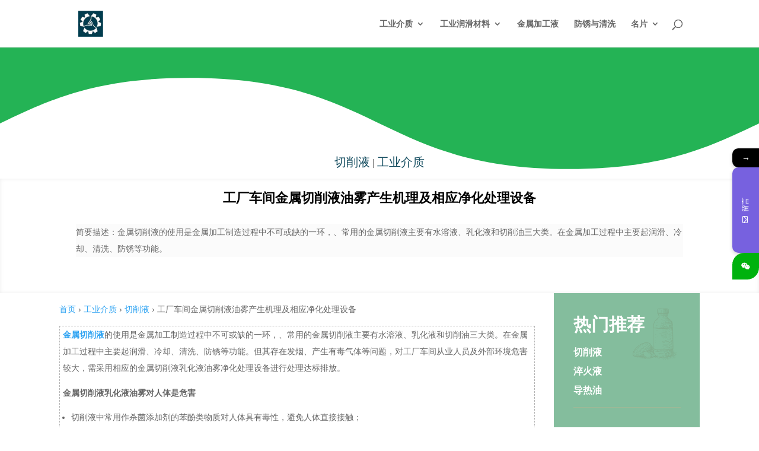

--- FILE ---
content_type: text/html; charset=UTF-8
request_url: https://www.printrbot.com.cn/13315
body_size: 21074
content:
<!DOCTYPE html>
<html dir="ltr" lang="zh-Hans">
<head>
	<meta charset="UTF-8" />
<meta http-equiv="X-UA-Compatible" content="IE=edge">
	<link rel="pingback" href="https://www.printrbot.com.cn/xmlrpc.php" />

	<script type="text/javascript">
		document.documentElement.className = 'js';
	</script>

	<title>工厂车间金属切削液油雾产生机理及相应净化处理设备 | 工业介质一站式服务官网</title>
			<style>								
					form#stickyelements-form input::-moz-placeholder{
						color: #4F4F4F;
					} 
					form#stickyelements-form input::-ms-input-placeholder{
						color: #4F4F4F					} 
					form#stickyelements-form input::-webkit-input-placeholder{
						color: #4F4F4F					}
					form#stickyelements-form input::placeholder{
						color: #4F4F4F					}
					form#stickyelements-form textarea::placeholder {
						color: #4F4F4F					}
					form#stickyelements-form textarea::-moz-placeholder {
						color: #4F4F4F					}					
			</style>	
			
		<!-- All in One SEO 4.9.1.1 - aioseo.com -->
	<meta name="description" content="金属切削液的使用是金属加工制造过程中不可或缺的一环，、常用的金属切削液主要有水溶液、乳化液和切削油三大类。在金属加工过程中主要起润滑、冷却、清洗、防锈等功能。" />
	<meta name="robots" content="max-snippet:-1, max-image-preview:large, max-video-preview:-1" />
	<meta name="author" content="printrbot"/>
	<meta name="keywords" content="切削液,水基切削液,油基切削液,金属切削液,工业介质" />
	<link rel="canonical" href="https://www.printrbot.com.cn/13315" />
	<meta name="generator" content="All in One SEO (AIOSEO) 4.9.1.1" />
		<script type="application/ld+json" class="aioseo-schema">
			{"@context":"https:\/\/schema.org","@graph":[{"@type":"Article","@id":"https:\/\/www.printrbot.com.cn\/13315#article","name":"\u5de5\u5382\u8f66\u95f4\u91d1\u5c5e\u5207\u524a\u6db2\u6cb9\u96fe\u4ea7\u751f\u673a\u7406\u53ca\u76f8\u5e94\u51c0\u5316\u5904\u7406\u8bbe\u5907 | \u5de5\u4e1a\u4ecb\u8d28\u4e00\u7ad9\u5f0f\u670d\u52a1\u5b98\u7f51","headline":"\u5de5\u5382\u8f66\u95f4\u91d1\u5c5e\u5207\u524a\u6db2\u6cb9\u96fe\u4ea7\u751f\u673a\u7406\u53ca\u76f8\u5e94\u51c0\u5316\u5904\u7406\u8bbe\u5907","author":{"@id":"https:\/\/www.printrbot.com.cn\/author\/printrbot#author"},"publisher":{"@id":"https:\/\/www.printrbot.com.cn\/#person"},"datePublished":"2022-06-16T21:04:02+08:00","dateModified":"2022-08-05T16:36:34+08:00","inLanguage":"zh-CN","mainEntityOfPage":{"@id":"https:\/\/www.printrbot.com.cn\/13315#webpage"},"isPartOf":{"@id":"https:\/\/www.printrbot.com.cn\/13315#webpage"},"articleSection":"\u5207\u524a\u6db2, \u5de5\u4e1a\u4ecb\u8d28, \u5207\u524a\u6db2, \u6c34\u57fa\u5207\u524a\u6db2, \u6cb9\u57fa\u5207\u524a\u6db2, \u91d1\u5c5e\u5207\u524a\u6db2"},{"@type":"BreadcrumbList","@id":"https:\/\/www.printrbot.com.cn\/13315#breadcrumblist","itemListElement":[{"@type":"ListItem","@id":"https:\/\/www.printrbot.com.cn#listItem","position":1,"name":"\u9996\u9875","item":"https:\/\/www.printrbot.com.cn","nextItem":{"@type":"ListItem","@id":"https:\/\/www.printrbot.com.cn\/lube\/gyjs#listItem","name":"\u5de5\u4e1a\u4ecb\u8d28"}},{"@type":"ListItem","@id":"https:\/\/www.printrbot.com.cn\/lube\/gyjs#listItem","position":2,"name":"\u5de5\u4e1a\u4ecb\u8d28","item":"https:\/\/www.printrbot.com.cn\/lube\/gyjs","nextItem":{"@type":"ListItem","@id":"https:\/\/www.printrbot.com.cn\/lube\/gyjs\/qiexiaoye#listItem","name":"\u5207\u524a\u6db2"},"previousItem":{"@type":"ListItem","@id":"https:\/\/www.printrbot.com.cn#listItem","name":"\u9996\u9875"}},{"@type":"ListItem","@id":"https:\/\/www.printrbot.com.cn\/lube\/gyjs\/qiexiaoye#listItem","position":3,"name":"\u5207\u524a\u6db2","item":"https:\/\/www.printrbot.com.cn\/lube\/gyjs\/qiexiaoye","nextItem":{"@type":"ListItem","@id":"https:\/\/www.printrbot.com.cn\/13315#listItem","name":"\u5de5\u5382\u8f66\u95f4\u91d1\u5c5e\u5207\u524a\u6db2\u6cb9\u96fe\u4ea7\u751f\u673a\u7406\u53ca\u76f8\u5e94\u51c0\u5316\u5904\u7406\u8bbe\u5907"},"previousItem":{"@type":"ListItem","@id":"https:\/\/www.printrbot.com.cn\/lube\/gyjs#listItem","name":"\u5de5\u4e1a\u4ecb\u8d28"}},{"@type":"ListItem","@id":"https:\/\/www.printrbot.com.cn\/13315#listItem","position":4,"name":"\u5de5\u5382\u8f66\u95f4\u91d1\u5c5e\u5207\u524a\u6db2\u6cb9\u96fe\u4ea7\u751f\u673a\u7406\u53ca\u76f8\u5e94\u51c0\u5316\u5904\u7406\u8bbe\u5907","previousItem":{"@type":"ListItem","@id":"https:\/\/www.printrbot.com.cn\/lube\/gyjs\/qiexiaoye#listItem","name":"\u5207\u524a\u6db2"}}]},{"@type":"Person","@id":"https:\/\/www.printrbot.com.cn\/#person","name":"chucheji"},{"@type":"Person","@id":"https:\/\/www.printrbot.com.cn\/author\/printrbot#author","url":"https:\/\/www.printrbot.com.cn\/author\/printrbot","name":"printrbot"},{"@type":"WebPage","@id":"https:\/\/www.printrbot.com.cn\/13315#webpage","url":"https:\/\/www.printrbot.com.cn\/13315","name":"\u5de5\u5382\u8f66\u95f4\u91d1\u5c5e\u5207\u524a\u6db2\u6cb9\u96fe\u4ea7\u751f\u673a\u7406\u53ca\u76f8\u5e94\u51c0\u5316\u5904\u7406\u8bbe\u5907 | \u5de5\u4e1a\u4ecb\u8d28\u4e00\u7ad9\u5f0f\u670d\u52a1\u5b98\u7f51","description":"\u91d1\u5c5e\u5207\u524a\u6db2\u7684\u4f7f\u7528\u662f\u91d1\u5c5e\u52a0\u5de5\u5236\u9020\u8fc7\u7a0b\u4e2d\u4e0d\u53ef\u6216\u7f3a\u7684\u4e00\u73af\uff0c\u3001\u5e38\u7528\u7684\u91d1\u5c5e\u5207\u524a\u6db2\u4e3b\u8981\u6709\u6c34\u6eb6\u6db2\u3001\u4e73\u5316\u6db2\u548c\u5207\u524a\u6cb9\u4e09\u5927\u7c7b\u3002\u5728\u91d1\u5c5e\u52a0\u5de5\u8fc7\u7a0b\u4e2d\u4e3b\u8981\u8d77\u6da6\u6ed1\u3001\u51b7\u5374\u3001\u6e05\u6d17\u3001\u9632\u9508\u7b49\u529f\u80fd\u3002","inLanguage":"zh-CN","isPartOf":{"@id":"https:\/\/www.printrbot.com.cn\/#website"},"breadcrumb":{"@id":"https:\/\/www.printrbot.com.cn\/13315#breadcrumblist"},"author":{"@id":"https:\/\/www.printrbot.com.cn\/author\/printrbot#author"},"creator":{"@id":"https:\/\/www.printrbot.com.cn\/author\/printrbot#author"},"datePublished":"2022-06-16T21:04:02+08:00","dateModified":"2022-08-05T16:36:34+08:00"},{"@type":"WebSite","@id":"https:\/\/www.printrbot.com.cn\/#website","url":"https:\/\/www.printrbot.com.cn\/","name":"\u5de5\u4e1a\u4ecb\u8d28\u4e00\u7ad9\u5f0f\u670d\u52a1","description":"\u5de5\u4e1a\u6da6\u6ed1\u6cb9\u5b98\u7f51","inLanguage":"zh-CN","publisher":{"@id":"https:\/\/www.printrbot.com.cn\/#person"}}]}
		</script>
		<!-- All in One SEO -->

<script type="text/javascript">
			let jqueryParams=[],jQuery=function(r){return jqueryParams=[...jqueryParams,r],jQuery},$=function(r){return jqueryParams=[...jqueryParams,r],$};window.jQuery=jQuery,window.$=jQuery;let customHeadScripts=!1;jQuery.fn=jQuery.prototype={},$.fn=jQuery.prototype={},jQuery.noConflict=function(r){if(window.jQuery)return jQuery=window.jQuery,$=window.jQuery,customHeadScripts=!0,jQuery.noConflict},jQuery.ready=function(r){jqueryParams=[...jqueryParams,r]},$.ready=function(r){jqueryParams=[...jqueryParams,r]},jQuery.load=function(r){jqueryParams=[...jqueryParams,r]},$.load=function(r){jqueryParams=[...jqueryParams,r]},jQuery.fn.ready=function(r){jqueryParams=[...jqueryParams,r]},$.fn.ready=function(r){jqueryParams=[...jqueryParams,r]};</script><link rel="alternate" type="application/rss+xml" title="工业介质一站式服务官网 &raquo; Feed" href="https://www.printrbot.com.cn/feed" />
<link rel="alternate" type="application/rss+xml" title="工业介质一站式服务官网 &raquo; 评论 Feed" href="https://www.printrbot.com.cn/comments/feed" />
<meta content="Divi Child v.1.0.0" name="generator"/><link rel='stylesheet' id='wp-block-library-css' href='https://www.printrbot.com.cn/wp-includes/css/dist/block-library/style.min.css?ver=6.8.3' type='text/css' media='all' />
<style id='wp-block-library-theme-inline-css' type='text/css'>
.wp-block-audio :where(figcaption){color:#555;font-size:13px;text-align:center}.is-dark-theme .wp-block-audio :where(figcaption){color:#ffffffa6}.wp-block-audio{margin:0 0 1em}.wp-block-code{border:1px solid #ccc;border-radius:4px;font-family:Menlo,Consolas,monaco,monospace;padding:.8em 1em}.wp-block-embed :where(figcaption){color:#555;font-size:13px;text-align:center}.is-dark-theme .wp-block-embed :where(figcaption){color:#ffffffa6}.wp-block-embed{margin:0 0 1em}.blocks-gallery-caption{color:#555;font-size:13px;text-align:center}.is-dark-theme .blocks-gallery-caption{color:#ffffffa6}:root :where(.wp-block-image figcaption){color:#555;font-size:13px;text-align:center}.is-dark-theme :root :where(.wp-block-image figcaption){color:#ffffffa6}.wp-block-image{margin:0 0 1em}.wp-block-pullquote{border-bottom:4px solid;border-top:4px solid;color:currentColor;margin-bottom:1.75em}.wp-block-pullquote cite,.wp-block-pullquote footer,.wp-block-pullquote__citation{color:currentColor;font-size:.8125em;font-style:normal;text-transform:uppercase}.wp-block-quote{border-left:.25em solid;margin:0 0 1.75em;padding-left:1em}.wp-block-quote cite,.wp-block-quote footer{color:currentColor;font-size:.8125em;font-style:normal;position:relative}.wp-block-quote:where(.has-text-align-right){border-left:none;border-right:.25em solid;padding-left:0;padding-right:1em}.wp-block-quote:where(.has-text-align-center){border:none;padding-left:0}.wp-block-quote.is-large,.wp-block-quote.is-style-large,.wp-block-quote:where(.is-style-plain){border:none}.wp-block-search .wp-block-search__label{font-weight:700}.wp-block-search__button{border:1px solid #ccc;padding:.375em .625em}:where(.wp-block-group.has-background){padding:1.25em 2.375em}.wp-block-separator.has-css-opacity{opacity:.4}.wp-block-separator{border:none;border-bottom:2px solid;margin-left:auto;margin-right:auto}.wp-block-separator.has-alpha-channel-opacity{opacity:1}.wp-block-separator:not(.is-style-wide):not(.is-style-dots){width:100px}.wp-block-separator.has-background:not(.is-style-dots){border-bottom:none;height:1px}.wp-block-separator.has-background:not(.is-style-wide):not(.is-style-dots){height:2px}.wp-block-table{margin:0 0 1em}.wp-block-table td,.wp-block-table th{word-break:normal}.wp-block-table :where(figcaption){color:#555;font-size:13px;text-align:center}.is-dark-theme .wp-block-table :where(figcaption){color:#ffffffa6}.wp-block-video :where(figcaption){color:#555;font-size:13px;text-align:center}.is-dark-theme .wp-block-video :where(figcaption){color:#ffffffa6}.wp-block-video{margin:0 0 1em}:root :where(.wp-block-template-part.has-background){margin-bottom:0;margin-top:0;padding:1.25em 2.375em}
</style>
<link rel='stylesheet' id='aioseo/css/src/vue/standalone/blocks/table-of-contents/global.scss-css' href='https://www.printrbot.com.cn/wp-content/plugins/all-in-one-seo-pack/dist/Lite/assets/css/table-of-contents/global.e90f6d47.css?ver=4.9.1.1' type='text/css' media='all' />
<style id='global-styles-inline-css' type='text/css'>
:root{--wp--preset--aspect-ratio--square: 1;--wp--preset--aspect-ratio--4-3: 4/3;--wp--preset--aspect-ratio--3-4: 3/4;--wp--preset--aspect-ratio--3-2: 3/2;--wp--preset--aspect-ratio--2-3: 2/3;--wp--preset--aspect-ratio--16-9: 16/9;--wp--preset--aspect-ratio--9-16: 9/16;--wp--preset--color--black: #000000;--wp--preset--color--cyan-bluish-gray: #abb8c3;--wp--preset--color--white: #ffffff;--wp--preset--color--pale-pink: #f78da7;--wp--preset--color--vivid-red: #cf2e2e;--wp--preset--color--luminous-vivid-orange: #ff6900;--wp--preset--color--luminous-vivid-amber: #fcb900;--wp--preset--color--light-green-cyan: #7bdcb5;--wp--preset--color--vivid-green-cyan: #00d084;--wp--preset--color--pale-cyan-blue: #8ed1fc;--wp--preset--color--vivid-cyan-blue: #0693e3;--wp--preset--color--vivid-purple: #9b51e0;--wp--preset--gradient--vivid-cyan-blue-to-vivid-purple: linear-gradient(135deg,rgba(6,147,227,1) 0%,rgb(155,81,224) 100%);--wp--preset--gradient--light-green-cyan-to-vivid-green-cyan: linear-gradient(135deg,rgb(122,220,180) 0%,rgb(0,208,130) 100%);--wp--preset--gradient--luminous-vivid-amber-to-luminous-vivid-orange: linear-gradient(135deg,rgba(252,185,0,1) 0%,rgba(255,105,0,1) 100%);--wp--preset--gradient--luminous-vivid-orange-to-vivid-red: linear-gradient(135deg,rgba(255,105,0,1) 0%,rgb(207,46,46) 100%);--wp--preset--gradient--very-light-gray-to-cyan-bluish-gray: linear-gradient(135deg,rgb(238,238,238) 0%,rgb(169,184,195) 100%);--wp--preset--gradient--cool-to-warm-spectrum: linear-gradient(135deg,rgb(74,234,220) 0%,rgb(151,120,209) 20%,rgb(207,42,186) 40%,rgb(238,44,130) 60%,rgb(251,105,98) 80%,rgb(254,248,76) 100%);--wp--preset--gradient--blush-light-purple: linear-gradient(135deg,rgb(255,206,236) 0%,rgb(152,150,240) 100%);--wp--preset--gradient--blush-bordeaux: linear-gradient(135deg,rgb(254,205,165) 0%,rgb(254,45,45) 50%,rgb(107,0,62) 100%);--wp--preset--gradient--luminous-dusk: linear-gradient(135deg,rgb(255,203,112) 0%,rgb(199,81,192) 50%,rgb(65,88,208) 100%);--wp--preset--gradient--pale-ocean: linear-gradient(135deg,rgb(255,245,203) 0%,rgb(182,227,212) 50%,rgb(51,167,181) 100%);--wp--preset--gradient--electric-grass: linear-gradient(135deg,rgb(202,248,128) 0%,rgb(113,206,126) 100%);--wp--preset--gradient--midnight: linear-gradient(135deg,rgb(2,3,129) 0%,rgb(40,116,252) 100%);--wp--preset--font-size--small: 13px;--wp--preset--font-size--medium: 20px;--wp--preset--font-size--large: 36px;--wp--preset--font-size--x-large: 42px;--wp--preset--spacing--20: 0.44rem;--wp--preset--spacing--30: 0.67rem;--wp--preset--spacing--40: 1rem;--wp--preset--spacing--50: 1.5rem;--wp--preset--spacing--60: 2.25rem;--wp--preset--spacing--70: 3.38rem;--wp--preset--spacing--80: 5.06rem;--wp--preset--shadow--natural: 6px 6px 9px rgba(0, 0, 0, 0.2);--wp--preset--shadow--deep: 12px 12px 50px rgba(0, 0, 0, 0.4);--wp--preset--shadow--sharp: 6px 6px 0px rgba(0, 0, 0, 0.2);--wp--preset--shadow--outlined: 6px 6px 0px -3px rgba(255, 255, 255, 1), 6px 6px rgba(0, 0, 0, 1);--wp--preset--shadow--crisp: 6px 6px 0px rgba(0, 0, 0, 1);}:root { --wp--style--global--content-size: 823px;--wp--style--global--wide-size: 1080px; }:where(body) { margin: 0; }.wp-site-blocks > .alignleft { float: left; margin-right: 2em; }.wp-site-blocks > .alignright { float: right; margin-left: 2em; }.wp-site-blocks > .aligncenter { justify-content: center; margin-left: auto; margin-right: auto; }:where(.is-layout-flex){gap: 0.5em;}:where(.is-layout-grid){gap: 0.5em;}.is-layout-flow > .alignleft{float: left;margin-inline-start: 0;margin-inline-end: 2em;}.is-layout-flow > .alignright{float: right;margin-inline-start: 2em;margin-inline-end: 0;}.is-layout-flow > .aligncenter{margin-left: auto !important;margin-right: auto !important;}.is-layout-constrained > .alignleft{float: left;margin-inline-start: 0;margin-inline-end: 2em;}.is-layout-constrained > .alignright{float: right;margin-inline-start: 2em;margin-inline-end: 0;}.is-layout-constrained > .aligncenter{margin-left: auto !important;margin-right: auto !important;}.is-layout-constrained > :where(:not(.alignleft):not(.alignright):not(.alignfull)){max-width: var(--wp--style--global--content-size);margin-left: auto !important;margin-right: auto !important;}.is-layout-constrained > .alignwide{max-width: var(--wp--style--global--wide-size);}body .is-layout-flex{display: flex;}.is-layout-flex{flex-wrap: wrap;align-items: center;}.is-layout-flex > :is(*, div){margin: 0;}body .is-layout-grid{display: grid;}.is-layout-grid > :is(*, div){margin: 0;}body{padding-top: 0px;padding-right: 0px;padding-bottom: 0px;padding-left: 0px;}:root :where(.wp-element-button, .wp-block-button__link){background-color: #32373c;border-width: 0;color: #fff;font-family: inherit;font-size: inherit;line-height: inherit;padding: calc(0.667em + 2px) calc(1.333em + 2px);text-decoration: none;}.has-black-color{color: var(--wp--preset--color--black) !important;}.has-cyan-bluish-gray-color{color: var(--wp--preset--color--cyan-bluish-gray) !important;}.has-white-color{color: var(--wp--preset--color--white) !important;}.has-pale-pink-color{color: var(--wp--preset--color--pale-pink) !important;}.has-vivid-red-color{color: var(--wp--preset--color--vivid-red) !important;}.has-luminous-vivid-orange-color{color: var(--wp--preset--color--luminous-vivid-orange) !important;}.has-luminous-vivid-amber-color{color: var(--wp--preset--color--luminous-vivid-amber) !important;}.has-light-green-cyan-color{color: var(--wp--preset--color--light-green-cyan) !important;}.has-vivid-green-cyan-color{color: var(--wp--preset--color--vivid-green-cyan) !important;}.has-pale-cyan-blue-color{color: var(--wp--preset--color--pale-cyan-blue) !important;}.has-vivid-cyan-blue-color{color: var(--wp--preset--color--vivid-cyan-blue) !important;}.has-vivid-purple-color{color: var(--wp--preset--color--vivid-purple) !important;}.has-black-background-color{background-color: var(--wp--preset--color--black) !important;}.has-cyan-bluish-gray-background-color{background-color: var(--wp--preset--color--cyan-bluish-gray) !important;}.has-white-background-color{background-color: var(--wp--preset--color--white) !important;}.has-pale-pink-background-color{background-color: var(--wp--preset--color--pale-pink) !important;}.has-vivid-red-background-color{background-color: var(--wp--preset--color--vivid-red) !important;}.has-luminous-vivid-orange-background-color{background-color: var(--wp--preset--color--luminous-vivid-orange) !important;}.has-luminous-vivid-amber-background-color{background-color: var(--wp--preset--color--luminous-vivid-amber) !important;}.has-light-green-cyan-background-color{background-color: var(--wp--preset--color--light-green-cyan) !important;}.has-vivid-green-cyan-background-color{background-color: var(--wp--preset--color--vivid-green-cyan) !important;}.has-pale-cyan-blue-background-color{background-color: var(--wp--preset--color--pale-cyan-blue) !important;}.has-vivid-cyan-blue-background-color{background-color: var(--wp--preset--color--vivid-cyan-blue) !important;}.has-vivid-purple-background-color{background-color: var(--wp--preset--color--vivid-purple) !important;}.has-black-border-color{border-color: var(--wp--preset--color--black) !important;}.has-cyan-bluish-gray-border-color{border-color: var(--wp--preset--color--cyan-bluish-gray) !important;}.has-white-border-color{border-color: var(--wp--preset--color--white) !important;}.has-pale-pink-border-color{border-color: var(--wp--preset--color--pale-pink) !important;}.has-vivid-red-border-color{border-color: var(--wp--preset--color--vivid-red) !important;}.has-luminous-vivid-orange-border-color{border-color: var(--wp--preset--color--luminous-vivid-orange) !important;}.has-luminous-vivid-amber-border-color{border-color: var(--wp--preset--color--luminous-vivid-amber) !important;}.has-light-green-cyan-border-color{border-color: var(--wp--preset--color--light-green-cyan) !important;}.has-vivid-green-cyan-border-color{border-color: var(--wp--preset--color--vivid-green-cyan) !important;}.has-pale-cyan-blue-border-color{border-color: var(--wp--preset--color--pale-cyan-blue) !important;}.has-vivid-cyan-blue-border-color{border-color: var(--wp--preset--color--vivid-cyan-blue) !important;}.has-vivid-purple-border-color{border-color: var(--wp--preset--color--vivid-purple) !important;}.has-vivid-cyan-blue-to-vivid-purple-gradient-background{background: var(--wp--preset--gradient--vivid-cyan-blue-to-vivid-purple) !important;}.has-light-green-cyan-to-vivid-green-cyan-gradient-background{background: var(--wp--preset--gradient--light-green-cyan-to-vivid-green-cyan) !important;}.has-luminous-vivid-amber-to-luminous-vivid-orange-gradient-background{background: var(--wp--preset--gradient--luminous-vivid-amber-to-luminous-vivid-orange) !important;}.has-luminous-vivid-orange-to-vivid-red-gradient-background{background: var(--wp--preset--gradient--luminous-vivid-orange-to-vivid-red) !important;}.has-very-light-gray-to-cyan-bluish-gray-gradient-background{background: var(--wp--preset--gradient--very-light-gray-to-cyan-bluish-gray) !important;}.has-cool-to-warm-spectrum-gradient-background{background: var(--wp--preset--gradient--cool-to-warm-spectrum) !important;}.has-blush-light-purple-gradient-background{background: var(--wp--preset--gradient--blush-light-purple) !important;}.has-blush-bordeaux-gradient-background{background: var(--wp--preset--gradient--blush-bordeaux) !important;}.has-luminous-dusk-gradient-background{background: var(--wp--preset--gradient--luminous-dusk) !important;}.has-pale-ocean-gradient-background{background: var(--wp--preset--gradient--pale-ocean) !important;}.has-electric-grass-gradient-background{background: var(--wp--preset--gradient--electric-grass) !important;}.has-midnight-gradient-background{background: var(--wp--preset--gradient--midnight) !important;}.has-small-font-size{font-size: var(--wp--preset--font-size--small) !important;}.has-medium-font-size{font-size: var(--wp--preset--font-size--medium) !important;}.has-large-font-size{font-size: var(--wp--preset--font-size--large) !important;}.has-x-large-font-size{font-size: var(--wp--preset--font-size--x-large) !important;}
:where(.wp-block-post-template.is-layout-flex){gap: 1.25em;}:where(.wp-block-post-template.is-layout-grid){gap: 1.25em;}
:where(.wp-block-columns.is-layout-flex){gap: 2em;}:where(.wp-block-columns.is-layout-grid){gap: 2em;}
:root :where(.wp-block-pullquote){font-size: 1.5em;line-height: 1.6;}
</style>
<link rel='stylesheet' id='taxopress-frontend-css-css' href='https://www.printrbot.com.cn/wp-content/plugins/simple-tags/assets/frontend/css/frontend.css?ver=3.42.0' type='text/css' media='all' />
<link rel='stylesheet' id='wp-pagenavi-css' href='https://www.printrbot.com.cn/wp-content/plugins/wp-pagenavi/pagenavi-css.css?ver=2.70' type='text/css' media='all' />
<link rel='stylesheet' id='font-awesome-css-css' href='https://www.printrbot.com.cn/wp-content/plugins/mystickyelements/css/font-awesome.min.css?ver=2.3.4' type='text/css' media='all' />
<link rel='stylesheet' id='mystickyelements-front-css-css' href='https://www.printrbot.com.cn/wp-content/plugins/mystickyelements/css/mystickyelements-front.min.css?ver=2.3.4' type='text/css' media='all' />
<link rel='stylesheet' id='intl-tel-input-css' href='https://www.printrbot.com.cn/wp-content/plugins/mystickyelements/intl-tel-input-src/build/css/intlTelInput.css?ver=2.3.4' type='text/css' media='all' />
<link rel='stylesheet' id='divi-style-parent-css' href='https://www.printrbot.com.cn/wp-content/themes/Divi/style-static.min.css?ver=4.27.5' type='text/css' media='all' />
<link rel='stylesheet' id='divi-style-css' href='https://www.printrbot.com.cn/wp-content/themes/divi-child/style.css?ver=4.27.5' type='text/css' media='all' />
<meta name="viewport" content="width=device-width, initial-scale=1.0, maximum-scale=1.0, user-scalable=0" /><style type="text/css">a.st_tag, a.internal_tag, .st_tag, .internal_tag { text-decoration: underline !important; }</style><script>
var _hmt = _hmt || [];
(function() {
  var hm = document.createElement("script");
  hm.src = "https://hm.baidu.com/hm.js?0de34e7e41d94288ade18c06da25cbe3";
  var s = document.getElementsByTagName("script")[0]; 
  s.parentNode.insertBefore(hm, s);
})();
</script>
<link rel="stylesheet" id="et-divi-customizer-global-cached-inline-styles" href="https://www.printrbot.com.cn/wp-content/et-cache/global/et-divi-customizer-global.min.css?ver=1766817789" /></head>
<body class="wp-singular post-template-default single single-post postid-13315 single-format-standard wp-theme-Divi wp-child-theme-divi-child et-tb-has-template et-tb-has-body et_button_custom_icon et_pb_button_helper_class et_fixed_nav et_show_nav et_pb_show_title et_primary_nav_dropdown_animation_flip et_secondary_nav_dropdown_animation_fade et_header_style_left et_pb_footer_columns3 et_cover_background et_pb_gutter osx et_pb_gutters2 et_divi_theme et-db">
	<div id="page-container">

	
	
			<header id="main-header" data-height-onload="66">
			<div class="container clearfix et_menu_container">
							<div class="logo_container">
					<span class="logo_helper"></span>
					<a href="https://www.printrbot.com.cn/">
						<img src="http://www.printrbot.com.cn/wp-content/uploads/2019/06/logo.jpg" width="60" height="62" alt="工业介质一站式服务官网" id="logo" data-height-percentage="54" />
					</a>
				</div>
							<div id="et-top-navigation" data-height="66" data-fixed-height="40">
											<nav id="top-menu-nav">
						<ul id="top-menu" class="nav"><li id="menu-item-4506" class="menu-item menu-item-type-post_type menu-item-object-page current_page_parent menu-item-has-children menu-item-4506"><a href="https://www.printrbot.com.cn/gyjz">工业介质</a>
<ul class="sub-menu">
	<li id="menu-item-6418" class="mega-link menu-item menu-item-type-post_type menu-item-object-page menu-item-home menu-item-6418"><a href="https://www.printrbot.com.cn/"><img src="https://www.printrbot.com.cn/wp-content/uploads/2021/06/5ed754297139d.jpg" alt="切削液" width="50%" />切削液</a></li>
	<li id="menu-item-7466" class="mega-link menu-item menu-item-type-taxonomy menu-item-object-category menu-item-7466"><a href="https://www.printrbot.com.cn/lube/gyjs/cuihuoye"><img src="https://www.printrbot.com.cn/wp-content/uploads/2021/06/1623026550745576.jpg" alt="淬火液" width="50%" />淬火液</a></li>
	<li id="menu-item-7467" class="mega-link menu-item menu-item-type-taxonomy menu-item-object-category menu-item-7467"><a href="https://www.printrbot.com.cn/lube/gyjs/daoreyou"><img src="https://www.printrbot.com.cn/wp-content/uploads/2021/06/5ed75b536f666.jpg" alt="导热油" width="50%" />导热油</a></li>
</ul>
</li>
<li id="menu-item-8544" class="menu-item menu-item-type-taxonomy menu-item-object-category menu-item-has-children menu-item-8544"><a href="https://www.printrbot.com.cn/lube/gyxx/lubricant_oil">工业润滑材料</a>
<ul class="sub-menu">
	<li id="menu-item-8555" class="mega-link menu-item menu-item-type-taxonomy menu-item-object-category menu-item-8555"><a href="https://www.printrbot.com.cn/lube/gyxx/lubricant_oil/chongjianyou"><img src="https://www.printrbot.com.cn/wp-content/uploads/2021/07/58747b4078576.jpg" alt="冲剪油" width="50%" />冲剪油</a></li>
	<li id="menu-item-8557" class="mega-link menu-item menu-item-type-taxonomy menu-item-object-category menu-item-8557"><a href="https://www.printrbot.com.cn/lube/gyxx/lubricant_oil/tensileoil"><img src="https://www.printrbot.com.cn/wp-content/uploads/2021/07/58747b113ed0f.jpg" alt="拉伸油" width="50%" />拉伸油</a></li>
	<li id="menu-item-8559" class="mega-link menu-item menu-item-type-taxonomy menu-item-object-category menu-item-8559"><a href="https://www.printrbot.com.cn/lube/gyxx/lubricant_oil/chainoil"><img src="https://www.printrbot.com.cn/wp-content/uploads/2021/07/58732cb1c0208.jpg" alt="链条油" width="50%" />链条油</a></li>
	<li id="menu-item-8558" class="mega-link menu-item menu-item-type-taxonomy menu-item-object-category menu-item-8558"><a href="https://www.printrbot.com.cn/lube/gyxx/lubricant_oil/tllsy"><img src="https://www.printrbot.com.cn/wp-content/uploads/2021/07/58747b2222d25.jpg" alt="铜铝拉丝油" width="50%" />铜铝拉丝油</a></li>
	<li id="menu-item-8556" class="mega-link menu-item menu-item-type-taxonomy menu-item-object-category menu-item-8556"><a href="https://www.printrbot.com.cn/lube/gyxx/lubricant_oil/chongyachengxingyou"><img src="https://www.printrbot.com.cn/wp-content/uploads/2021/07/58747b32b3fd2.jpg" alt="冲压成型油" width="50%" />冲压成型油</a></li>
</ul>
</li>
<li id="menu-item-8543" class="menu-item menu-item-type-taxonomy menu-item-object-category menu-item-8543"><a href="https://www.printrbot.com.cn/lube/gyxx/cuttingfluid">金属加工液</a></li>
<li id="menu-item-8545" class="menu-item menu-item-type-taxonomy menu-item-object-category menu-item-8545"><a href="https://www.printrbot.com.cn/lube/gyxx/qingxiji">防锈与清洗</a></li>
<li id="menu-item-7739" class="menu-item menu-item-type-custom menu-item-object-custom menu-item-has-children menu-item-7739"><a href="#">名片</a>
<ul class="sub-menu">
	<li id="menu-item-7738" class="mega-link menu-item menu-item-type-custom menu-item-object-custom menu-item-7738"><a href="#"><img src="https://www.printrbot.com.cn/wp-content/uploads/2021/06/weixin2.png" alt="名片" width="100%" />微信</a></li>
</ul>
</li>
</ul>						</nav>
					
					
					
											<div id="et_top_search">
							<span id="et_search_icon"></span>
						</div>
					
					<div id="et_mobile_nav_menu">
				<div class="mobile_nav closed">
					<span class="select_page">选择页面</span>
					<span class="mobile_menu_bar mobile_menu_bar_toggle"></span>
				</div>
			</div>				</div> <!-- #et-top-navigation -->
			</div> <!-- .container -->
						<div class="et_search_outer">
				<div class="container et_search_form_container">
					<form role="search" method="get" class="et-search-form" action="https://www.printrbot.com.cn/">
					<input type="search" class="et-search-field" placeholder="搜索 &hellip;" value="" name="s" title="搜索：" />					</form>
					<span class="et_close_search_field"></span>
				</div>
			</div>
					</header> <!-- #main-header -->
			<div id="et-main-area">
	
    <div id="main-content">
    <div id="et-boc" class="et-boc">
			
		<div class="et-l et-l--body">
			<div class="et_builder_inner_content et_pb_gutters3">
		<div class="et_pb_section et_pb_section_0_tb_body et_pb_with_background et_section_regular section_has_divider et_pb_top_divider" >
				<div class="et_pb_top_inside_divider et-no-transition"></div>
				
				
				
				
				
				<div class="et_pb_row et_pb_row_0_tb_body">
				<div class="et_pb_column et_pb_column_4_4 et_pb_column_0_tb_body  et_pb_css_mix_blend_mode_passthrough et-last-child">
				
				
				
				
				<div class="et_pb_module et_pb_divider_0_tb_body et_pb_space et_pb_divider_hidden"><div class="et_pb_divider_internal"></div></div>
			</div>
				
				
				
				
			</div>
				
				
			</div><div class="et_pb_section et_pb_section_1_tb_body et_section_regular" >
				
				
				
				
				
				
				<div class="et_pb_row et_pb_row_1_tb_body">
				<div class="et_pb_column et_pb_column_4_4 et_pb_column_1_tb_body  et_pb_css_mix_blend_mode_passthrough et-last-child">
				
				
				
				
				<div class="et_pb_module et_pb_text et_pb_text_0_tb_body  et_pb_text_align_center et_pb_bg_layout_light">
				
				
				
				
				<div class="et_pb_text_inner"><a href="https://www.printrbot.com.cn/lube/gyjs/qiexiaoye">切削液</a> | <a href="https://www.printrbot.com.cn/lube/gyjs">工业介质</a></div>
			</div>
			</div>
				
				
				
				
			</div>
				
				
			</div><div class="et_pb_section et_pb_section_2_tb_body et_pb_inner_shadow et_section_regular" >
				
				
				
				
				
				
				<div class="et_pb_row et_pb_row_2_tb_body">
				<div class="et_pb_column et_pb_column_4_4 et_pb_column_2_tb_body  et_pb_css_mix_blend_mode_passthrough et-last-child">
				
				
				
				
				<div class="et_pb_module et_pb_text et_pb_text_1_tb_body  et_pb_text_align_center et_pb_bg_layout_light">
				
				
				
				
				<div class="et_pb_text_inner"><h1>工厂车间金属切削液油雾产生机理及相应净化处理设备</h1></div>
			</div><div class="et_pb_module et_pb_text et_pb_text_2_tb_body  et_pb_text_align_left et_pb_bg_layout_light">
				
				
				
				
				<div class="et_pb_text_inner">简要描述：金属切削液的使用是金属加工制造过程中不可或缺的一环，、常用的金属切削液主要有水溶液、乳化液和切削油三大类。在金属加工过程中主要起润滑、冷却、清洗、防锈等功能。</div>
			</div>
			</div>
				
				
				
				
			</div>
				
				
			</div><div class="et_pb_section et_pb_section_3_tb_body et_section_regular" >
				
				
				
				
				
				
				<div class="et_pb_row et_pb_row_3_tb_body et_pb_gutters2">
				<div class="et_pb_column et_pb_column_3_4 et_pb_column_3_tb_body  et_pb_css_mix_blend_mode_passthrough">
				
				
				
				
				<div class="et_pb_module et_pb_code et_pb_code_0_tb_body">
				
				
				
				
				<div class="et_pb_code_inner"><style>
@media (min-width: 768px) {
	.left-blog-image .et_pb_post .entry-featured-image-url {
    float: left;
    width: 100%;
    max-width: 200px;
    margin: 0 20px 30px 0;
}
  .left-blog-image .et_pb_post {
    margin-bottom: 20px !important;
  }
}
</style></div>
			</div><div class="et_pb_module et_pb_text et_pb_text_3_tb_body  et_pb_text_align_left et_pb_bg_layout_light">
				
				
				
				
				<div class="et_pb_text_inner"><div class="aioseo-breadcrumbs"><span class="aioseo-breadcrumb">
	<a href="https://www.printrbot.com.cn" title="首页">首页</a>
</span><span class="aioseo-breadcrumb-separator">›</span><span class="aioseo-breadcrumb">
	<a href="https://www.printrbot.com.cn/lube/gyjs" title="工业介质">工业介质</a>
</span><span class="aioseo-breadcrumb-separator">›</span><span class="aioseo-breadcrumb">
	<a href="https://www.printrbot.com.cn/lube/gyjs/qiexiaoye" title="切削液">切削液</a>
</span><span class="aioseo-breadcrumb-separator">›</span><span class="aioseo-breadcrumb">
	工厂车间金属切削液油雾产生机理及相应净化处理设备
</span></div></div>
			</div><div class="et_pb_with_border et_pb_module et_pb_post_content et_pb_post_content_0_tb_body blog-post-content">
				
				
				
				
				<p><strong><a href="http://www.printrbot.com.cn">金属切削液</a></strong>的使用是金属加工制造过程中不可或缺的一环，、常用的金属切削液主要有水溶液、乳化液和切削油三大类。在金属加工过程中主要起润滑、冷却、清洗、防锈等功能。但其存在发烟、产生有毒气体等问题，对工厂车间从业人员及外部环境危害较大，需采用相应的金属切削液乳化液油雾净化处理设备进行处理达标排放。</p>
<p><strong>金属切削液乳化液油雾对人体是危害</strong></p>
<ul>
<li>切削液中常用作杀菌添加剂的苯酚类物质对人体具有毒性，避免人体直接接触；</li>
</ul>
<ul>
<li>切削液中矿物油、表面活性剂的脱脂作用以及防腐、杀菌添加剂的刺激性会使人体皮肤干燥、脱脂、开裂，甚至引起红肿、化脓等，在使用时应佩戴好护具或者手套类；</li>
</ul>
<ul>
<li>油基切削液中的矿物油、水基切削液中的碱性物质对人的呼吸器官具有一定危害作用，工作场所应配有相应的油雾净化设备。</li>
</ul>
<p><strong>金属切削液油雾的产生机理</strong></p>
<p>雾的产生机理为了有效地润滑、冷却和清洗，金属切削液在使用过程中要经历泵循环、喷射与高速旋转的刀具或工件激烈撞击和高温蒸发等过程，这就决定了其油雾产生的原因非常复杂，机械、物理和化学的因素互相交织，共同作用。但是，并非所有因素都对油雾的产生具有决定性影响，加工过程中金属切削液油雾的形成主要可以归因于两种机理，雾化和蒸发：</p>
<ul>
<li>雾化，是机械能转化为液滴表面能的过程，主要是由于液体对机床系统内的固定及旋转单元的激烈冲击，被其打碎，形成细小液滴漂浮在工作环境中；</li>
</ul>
<ul>
<li>蒸发的发生，是由于切削区产生大量的热，这些热量传入切削液，使它的温度明显高于饱和温度，在固一液接触面上就发生沸腾并产生蒸汽。这些蒸汽随后以周围空气中的小液滴或其它粒子为核心凝结，形成油雾。</li>
</ul>
<p><strong>金属切削液乳化液油雾净化处理设备</strong></p>
<p>静电式油雾净化器，作为金属切削液乳化液油雾净化处理设备之一，采用荷电电场与吸附电场结合，形成多级梯度电场。为更有利于电晕电流的形成，放电电场采用的是极板结构形式。</p>
<p>具体净化流程是：</p>
<p>1. 油雾在引风机负压引导下。从净化器进风口进入设备内部的荷电电场。荷电电场采用电晕放电，形成电晕电场，电晕电场异极间具有10-15千伏特的电位差，使不导电的气体分子经分解或电子附着成为自由离子。因此，油烟雾粒子在这里被电离，并带上电荷。这一过程，简称为 “荷电”。</p>
<p>2. 附着电荷的油烟雾粒子，在电场力的作用下，从荷电电场向吸附电场运动。在吸附电场中，在电场力的作用下，荷电油烟雾粒子向其极性相反方向运动，最终被吸附在电极板上，带电粒子在集尘电极上释放电荷，并聚集成油滴，最终回集油区回收。这一过程，简称为“集尘”。</p>
<p>3. 被净化后的洁净气体，在风机负压的作用下，经风机，排入空气中。</p>

			</div><div class="et_pb_module et_pb_text et_pb_text_4_tb_body  et_pb_text_align_left et_pb_bg_layout_light">
				
				
				
				
				<div class="et_pb_text_inner">标签：<a href="https://www.printrbot.com.cn/tag/qiexiaoye">切削液</a> | <a href="https://www.printrbot.com.cn/tag/shuijiqiexiaoye">水基切削液</a> | <a href="https://www.printrbot.com.cn/tag/youjiqiexiaoye">油基切削液</a> | <a href="https://www.printrbot.com.cn/tag/jinshuqiexiaoye">金属切削液</a></div>
			</div><div class="et_pb_module et_pb_code et_pb_code_1_tb_body">
				
				
				
				
				<div class="et_pb_code_inner"><div class="et_pb_with_border et_pb_section et_pb_section_5_tb_body et_section_regular" >
				
				
				
				
				
				
				<div class="et_pb_row et_pb_row_4_tb_body">
				<div class="et_pb_with_border et_pb_column_1_4 et_pb_column et_pb_column_4_tb_body  et_pb_css_mix_blend_mode_passthrough">
				
				
				
				
				<div class="et_pb_module et_pb_image et_pb_image_0_tb_body et_pb_has_overlay">
				
				
				
				
				<a href="https://www.printrbot.com.cn/lube/gyjs/cuihuoye"><span class="et_pb_image_wrap "><img decoding="async" width="271" height="183" src="http://www.printrbot.com.cn/wp-content/uploads/2021/06/5ed75f378077c.jpg" alt="" title="" class="wp-image-7344" /><span class="et_overlay et_pb_inline_icon" data-icon=""></span></span></a>
			</div>
			</div><div class="et_pb_column et_pb_column_1_4 et_pb_column_5_tb_body  et_pb_css_mix_blend_mode_passthrough">
				
				
				
				
				<div class="et_pb_module et_pb_image et_pb_image_1_tb_body et_pb_has_overlay">
				
				
				
				
				<a href="https://www.printrbot.com.cn/lube/gyxx/cuttingfluid/qhcqxy"><span class="et_pb_image_wrap "><img decoding="async" width="271" height="183" src="http://www.printrbot.com.cn/wp-content/uploads/2021/06/5ed75abb250c6.jpg" alt="切削油" title="切削油" class="wp-image-7313" /><span class="et_overlay et_pb_inline_icon" data-icon=""></span></span></a>
			</div>
			</div><div class="et_pb_column et_pb_column_1_4 et_pb_column_6_tb_body  et_pb_css_mix_blend_mode_passthrough">
				
				
				
				
				<div class="et_pb_module et_pb_image et_pb_image_2_tb_body et_pb_has_overlay">
				
				
				
				
				<a href="https://www.printrbot.com.cn/lube/gyxx/qingxiji"><span class="et_pb_image_wrap "><img decoding="async" width="271" height="183" src="http://www.printrbot.com.cn/wp-content/uploads/2021/06/5ed759a678b5f.jpg" alt="清洗剂" title="清洗剂" class="wp-image-7319" /><span class="et_overlay et_pb_inline_icon" data-icon=""></span></span></a>
			</div>
			</div><div class="et_pb_column et_pb_column_1_4 et_pb_column_7_tb_body  et_pb_css_mix_blend_mode_passthrough et-last-child">
				
				
				
				
				<div class="et_pb_module et_pb_image et_pb_image_3_tb_body et_pb_has_overlay">
				
				
				
				
				<a href="https://www.printrbot.com.cn/lube/gyjs/%e9%98%b2%e9%94%88%e6%b2%b9"><span class="et_pb_image_wrap "><img decoding="async" width="271" height="183" src="http://www.printrbot.com.cn/wp-content/uploads/2021/06/5ed75fe996059.jpg" alt="防锈油" title="防锈油" class="wp-image-7310" /><span class="et_overlay et_pb_inline_icon" data-icon=""></span></span></a>
			</div>
			</div>
				
				
				
				
			</div>
				
				
			</div><div class="et_pb_with_border et_pb_section et_pb_section_6_tb_body et_pb_inner_shadow et_section_regular" >
				
				
				
				
				
				
				<div class="et_pb_row et_pb_row_5_tb_body et_pb_gutters2">
				<div class="et_pb_with_border et_pb_column_1_2 et_pb_column et_pb_column_8_tb_body  et_pb_css_mix_blend_mode_passthrough">
				
				
				
				
				<div class="et_pb_module et_pb_image et_pb_image_4_tb_body et_pb_has_overlay">
				
				
				
				
				<a href="https://www.printrbot.com.cn/lube/gyjs/cuihuoye"><span class="et_pb_image_wrap "><img decoding="async" width="271" height="183" src="http://www.printrbot.com.cn/wp-content/uploads/2021/06/5ed75f378077c.jpg" alt="" title="" class="wp-image-7344" /><span class="et_overlay et_pb_inline_icon" data-icon=""></span></span></a>
			</div><div class="et_pb_module et_pb_image et_pb_image_5_tb_body et_pb_has_overlay">
				
				
				
				
				<a href="https://www.printrbot.com.cn/lube/gyjs/%e9%98%b2%e9%94%88%e6%b2%b9"><span class="et_pb_image_wrap "><img decoding="async" width="271" height="183" src="http://www.printrbot.com.cn/wp-content/uploads/2021/06/5ed75fe996059.jpg" alt="防锈油" title="防锈油" class="wp-image-7310" /><span class="et_overlay et_pb_inline_icon" data-icon=""></span></span></a>
			</div>
			</div><div class="et_pb_column et_pb_column_1_2 et_pb_column_9_tb_body  et_pb_css_mix_blend_mode_passthrough et-last-child">
				
				
				
				
				<div class="et_pb_module et_pb_image et_pb_image_6_tb_body et_pb_has_overlay">
				
				
				
				
				<a href="https://www.printrbot.com.cn/lube/gyxx/cuttingfluid/qhcqxy"><span class="et_pb_image_wrap "><img decoding="async" width="271" height="183" src="http://www.printrbot.com.cn/wp-content/uploads/2021/06/5ed75abb250c6.jpg" alt="切削油" title="切削油" class="wp-image-7313" /><span class="et_overlay et_pb_inline_icon" data-icon=""></span></span></a>
			</div><div class="et_pb_module et_pb_image et_pb_image_7_tb_body et_pb_has_overlay">
				
				
				
				
				<a href="https://www.printrbot.com.cn/lube/gyjs/%e9%98%b2%e9%94%88%e6%b2%b9"><span class="et_pb_image_wrap "><img decoding="async" width="271" height="183" src="http://www.printrbot.com.cn/wp-content/uploads/2021/06/5ed759a678b5f.jpg" alt="清洗剂" title="清洗剂" class="wp-image-7319" /><span class="et_overlay et_pb_inline_icon" data-icon=""></span></span></a>
			</div>
			</div>
				
				
				
				
			</div>
				
				
			</div><div class="et_pb_with_border et_pb_section et_pb_section_7_tb_body et_pb_inner_shadow et_section_regular" >
				
				
				
				
				
				
				<div class="et_pb_row et_pb_row_6_tb_body">
				<div class="et_pb_with_border et_pb_column_4_4 et_pb_column et_pb_column_10_tb_body  et_pb_css_mix_blend_mode_passthrough et-last-child">
				
				
				
				
				<div class="et_pb_module et_pb_text et_pb_text_5_tb_body  et_pb_text_align_left et_pb_bg_layout_light">
				
				
				
				
				<div class="et_pb_text_inner"><h3 style="text-align: center;"><strong>提交您的需求，免费获得解决方案：</strong></h3></div>
			</div>
			<div id="et_pb_contact_form_0" class="et_pb_module et_pb_contact_form_0_tb_body et_pb_contact_form_container clearfix" data-form_unique_num="0" data-form_unique_id="cd401240-3041-4205-8b02-4ca2cf311c3d">
				
				
				
				
				
				<div class="et-pb-contact-message"></div>
				
				<div class="et_pb_contact">
					<form class="et_pb_contact_form clearfix" method="post" action="https://www.printrbot.com.cn/13315">
						<p class="et_pb_contact_field et_pb_contact_field_0_tb_body et_pb_contact_field_half" data-id="name" data-type="input">
				
				
				
				
				<label for="et_pb_contact_name_0" class="et_pb_contact_form_label">姓名</label>
				<input type="text" id="et_pb_contact_name_0" class="input" value="" name="et_pb_contact_name_0" data-required_mark="required" data-field_type="input" data-original_id="name" placeholder="姓名">
			</p><p class="et_pb_contact_field et_pb_contact_field_1_tb_body et_pb_contact_field_half et_pb_contact_field_last" data-id="phone" data-type="input">
				
				
				
				
				<label for="et_pb_contact_phone_0" class="et_pb_contact_form_label">手机</label>
				<input type="text" id="et_pb_contact_phone_0" class="input" value="" name="et_pb_contact_phone_0" data-required_mark="required" data-field_type="input" data-original_id="phone" placeholder="手机" pattern="[0-9\s\-]{11,11}" title="仅限数字最小长度：11个字符 最大长度：11个字符" maxlength="11">
			</p><p class="et_pb_contact_field et_pb_contact_field_2_tb_body et_pb_contact_field_half" data-id="email" data-type="email">
				
				
				
				
				<label for="et_pb_contact_email_0" class="et_pb_contact_form_label">邮件</label>
				<input type="text" id="et_pb_contact_email_0" class="input" value="" name="et_pb_contact_email_0" data-required_mark="required" data-field_type="email" data-original_id="email" placeholder="邮件">
			</p><p class="et_pb_contact_field et_pb_contact_field_3_tb_body et_pb_contact_field_half et_pb_contact_field_last" data-id="company" data-type="input">
				
				
				
				
				<label for="et_pb_contact_company_0" class="et_pb_contact_form_label">公司</label>
				<input type="text" id="et_pb_contact_company_0" class="input" value="" name="et_pb_contact_company_0" data-required_mark="required" data-field_type="input" data-original_id="company" placeholder="公司">
			</p><p class="et_pb_contact_field et_pb_contact_field_4_tb_body et_pb_contact_field_last" data-id="message" data-type="text">
				
				
				
				
				<label for="et_pb_contact_message_0" class="et_pb_contact_form_label">信息</label>
				<textarea name="et_pb_contact_message_0" id="et_pb_contact_message_0" class="et_pb_contact_message input" data-required_mark="required" data-field_type="text" data-original_id="message" placeholder="信息"></textarea>
			</p>
						<input type="hidden" value="et_contact_proccess" name="et_pb_contactform_submit_0"/>
						<div class="et_contact_bottom_container">
							
			<div class="et_pb_contact_right">
				<p class="clearfix">
					<span class="et_pb_contact_captcha_question">1 + 12</span> = <input type="text" size="2" class="input et_pb_contact_captcha" data-first_digit="1" data-second_digit="12" value="" name="et_pb_contact_captcha_0" data-required_mark="required" autocomplete="off">
				</p>
			</div>
							<button type="submit" name="et_builder_submit_button" class="et_pb_contact_submit et_pb_button" data-icon="N">提交</button>
						</div>
						<input type="hidden" id="_wpnonce-et-pb-contact-form-submitted-0" name="_wpnonce-et-pb-contact-form-submitted-0" value="52b47fb4d9" /><input type="hidden" name="_wp_http_referer" value="/13315" />
					</form>
				</div>
			</div>
			
			</div>
				
				
				
				
			</div>
				
				
			</div>
<div class="et_pb_section et_pb_section_9_tb_body et_section_regular" >
				
				
				
				
				
				
				<div class="et_pb_row et_pb_row_7_tb_body et_pb_gutters2">
				<div class="et_pb_column et_pb_column_4_4 et_pb_column_11_tb_body  et_pb_css_mix_blend_mode_passthrough et-last-child">
				
				
				
				
				<div class="et_pb_with_border et_pb_module et_pb_post_nav_0_tb_body et_pb_posts_nav nav-single">
								<span class="nav-previous"
									>
					<a href="https://www.printrbot.com.cn/13307" rel="prev">
												<span class="meta-nav">&larr; </span><span class="nav-label">上一篇：买抗磨液压油就不能只考虑省钱</span>
					</a>
				</span>
							<span class="nav-next"
									>
					<a href="https://www.printrbot.com.cn/13361" rel="next">
												<span class="nav-label">下一篇：水基淬火液的应用和保养</span><span class="meta-nav"> &rarr;</span>
					</a>
				</span>
			
			</div>
			</div>
				
				
				
				
			</div><div class="et_pb_row et_pb_row_8_tb_body et_pb_gutters1">
				<div class="et_pb_column et_pb_column_4_4 et_pb_column_12_tb_body  et_pb_css_mix_blend_mode_passthrough et-last-child">
				
				
				
				
				<div class="et_pb_module et_pb_text et_pb_text_6_tb_body  et_pb_text_align_left et_pb_bg_layout_light">
				
				
				
				
				<div class="et_pb_text_inner"><h4 class="widgettitle"><strong>阅读此文章的还阅读了以下精彩内容</strong></h4></div>
			</div><div class="et_pb_with_border et_pb_module et_pb_blog_0_tb_body dj_blog_list2 et_pb_posts et_pb_bg_layout_light ">
				
				
				
				
				<div class="et_pb_ajax_pagination_container">
					
			<article id="post-17235" class="et_pb_post clearfix et_pb_no_thumb et_pb_blog_item_0_0 post-17235 post type-post status-publish format-standard hentry category-gyjs tag-shuixingpagcuihuoye tag-cuihuoye">

				
														<h6 class="entry-title">
													<a href="https://www.printrbot.com.cn/17235">淬火液浓度和温度对冷速的影响</a>
											</h6>
				
					<p class="post-meta"><span class="published">12 月 16, 2025</span> | <a href="https://www.printrbot.com.cn/lube/gyjs" rel="tag">工业介质</a></p><div class="post-content"><div class="post-content-inner"><p>水性PAG淬火液通过控制其浓度、温度及搅拌来控制其冷却能力，得到介于水跟油之间的冷却范围。如何控制浓度、温度、流速对淬火液冷速的影响。</p>
</div></div>			
			</article>
				
			<article id="post-17233" class="et_pb_post clearfix et_pb_no_thumb et_pb_blog_item_0_1 post-17233 post type-post status-publish format-standard hentry category-gyjs tag-cuihuoyou">

				
														<h6 class="entry-title">
													<a href="https://www.printrbot.com.cn/17233">总结真空热处理对淬火油的特殊要求</a>
											</h6>
				
					<p class="post-meta"><span class="published">12 月 16, 2025</span> | <a href="https://www.printrbot.com.cn/lube/gyjs" rel="tag">工业介质</a></p><div class="post-content"><div class="post-content-inner"><p>由于在真空热处理条件下，压力降低，沸点下降，故工件易于沸腾。加工工件表面洁净，使膜状沸腾阶段加长，冷却激烈度减少。因此要求淬火油在较宽的压力范围内，具有较高的冷却能力。</p>
</div></div>			
			</article>
				
			<article id="post-17231" class="et_pb_post clearfix et_pb_no_thumb et_pb_blog_item_0_2 post-17231 post type-post status-publish format-standard hentry category-gyjs tag-899">

				
														<h6 class="entry-title">
													<a href="https://www.printrbot.com.cn/17231">模具在淬火冷却时应该注意的问题</a>
											</h6>
				
					<p class="post-meta"><span class="published">12 月 16, 2025</span> | <a href="https://www.printrbot.com.cn/lube/gyjs" rel="tag">工业介质</a></p><div class="post-content"><div class="post-content-inner"><p>冷却设备问题即为模具冷却提供各种服务的设备问题，它包括为冷却介质提供相应容器、输送设备、辅助设备以及测试设备等存在的隐患问题。这些设备存在的隐患问题，在热处理生产之前需要解决，以免影响模具生产，</p>
</div></div>			
			</article>
				
			<article id="post-17229" class="et_pb_post clearfix et_pb_no_thumb et_pb_blog_item_0_3 post-17229 post type-post status-publish format-standard hentry category-gyjs tag-4081">

				
														<h6 class="entry-title">
													<a href="https://www.printrbot.com.cn/17229">热处理应力及其影响</a>
											</h6>
				
					<p class="post-meta"><span class="published">12 月 16, 2025</span> | <a href="https://www.printrbot.com.cn/lube/gyjs" rel="tag">工业介质</a></p><div class="post-content"><div class="post-content-inner"><p>热处理残余力是指工件经热处理后最终残存下来的应力,对工件的形状,尺寸和性能都有极为重要的影响。当它超过材料的屈服强度时,便引起工件的变形,超过材料的强度极限时就会使工件开裂,这是它有害的一面,应当减少和消除。</p>
</div></div>			
			</article>
				
				</div>
				</div> 
			</div>
				
				
				
				
			</div>
				
				
			</div></div>
			</div>
			</div><div class="et_pb_column et_pb_column_1_4 et_pb_column_13_tb_body et_pb_sticky_module  et_pb_css_mix_blend_mode_passthrough">
				
				
				
				
				<div class="et_pb_module et_pb_text et_pb_text_7_tb_body  et_pb_text_align_left et_pb_bg_layout_light">
				
				
				
				
				<div class="et_pb_text_inner"><h2><strong>热门推荐</strong></h2></div>
			</div><div class="et_pb_module et_pb_text et_pb_text_8_tb_body  et_pb_text_align_left et_pb_bg_layout_light">
				
				
				
				
				<div class="et_pb_text_inner"><a href="https://www.printrbot.com.cn/qiexiaoye">切削液</a><br />
<a href="https://www.printrbot.com.cn/lube/gyjs/cuihuoye">淬火液</a><br />
<a href="https://www.printrbot.com.cn/lube/gyjs/daoreyou">导热油</a></div>
			</div><div class="et_pb_module et_pb_divider et_pb_divider_1_tb_body et_pb_divider_position_ et_pb_space"><div class="et_pb_divider_internal"></div></div><div class="et_pb_module et_pb_text et_pb_text_9_tb_body  et_pb_text_align_left et_pb_bg_layout_light">
				
				
				
				
				<div class="et_pb_text_inner"><p><img fetchpriority="high" decoding="async" src="https://www.printrbot.com.cn/wp-content/uploads/2021/06/weixin2.png" width="300" height="300" alt="" class="wp-image-7603 alignnone size-full" srcset="https://www.printrbot.com.cn/wp-content/uploads/2021/06/weixin2.png 300w, https://www.printrbot.com.cn/wp-content/uploads/2021/06/weixin2-150x150.png 150w" sizes="(max-width: 300px) 100vw, 300px" /></p></div>
			</div><div class="et_pb_module et_pb_text et_pb_text_10_tb_body  et_pb_text_align_left et_pb_bg_layout_light">
				
				
				
				
				<div class="et_pb_text_inner"><p style="text-align: center;"><span style="color: #ffffff;"><strong>扫一扫加好友</strong></span></p></div>
			</div>
			</div>
				
				
				
				
			</div>
				
				
			</div><div class="et_pb_section et_pb_section_10_tb_body et_pb_with_background et_pb_inner_shadow et_section_regular" >
				
				
				
				
				
				
				<div class="et_pb_row et_pb_row_9_tb_body et_pb_gutters2">
				<div class="et_pb_column et_pb_column_4_4 et_pb_column_14_tb_body  et_pb_css_mix_blend_mode_passthrough et-last-child">
				
				
				
				
				<div class="et_pb_module et_pb_text et_pb_text_11_tb_body  et_pb_text_align_center et_pb_bg_layout_light">
				
				
				
				
				<div class="et_pb_text_inner"><p><strong>热门推荐</strong></p></div>
			</div><div class="et_pb_with_border et_pb_module et_pb_blog_1_tb_body et_pb_blog_grid_wrapper et_pb_bg_layout_light">
					<div class="et_pb_blog_grid clearfix ">
					
					
					
					
					<div class="et_pb_ajax_pagination_container">
						<div class="et_pb_salvattore_content" data-columns>
			<article id="post-11256" class="et_pb_post clearfix et_pb_no_thumb et_pb_blog_item_1_0 post-11256 post type-post status-publish format-standard hentry category-daoreyou category-gyjs tag-daoreyou tag-dryfm">

				
														<h3 class="entry-title">
													<a href="https://www.printrbot.com.cn/11256">导热油炉阀门的设置原则</a>
											</h3>
				
					<p class="post-meta"><a href="https://www.printrbot.com.cn/lube/gyjs/daoreyou" rel="tag">导热油</a>, <a href="https://www.printrbot.com.cn/lube/gyjs" rel="tag">工业介质</a></p><div class="post-content"><div class="post-content-inner"><p>本规定适用于化工工艺系统专业。所提及的阀门不包括安全阀、蒸汽疏水阀、取样阀和减压阀等，但包括限流孔板、盲板等与阀门有类似作用的管件的设置，以切断阀作为这些阀件的总称。</p>
</div></div>			
			</article>
				
			<article id="post-6245" class="et_pb_post clearfix et_pb_no_thumb et_pb_blog_item_1_1 post-6245 post type-post status-publish format-standard hentry category-daoreyou category-gyjs tag-daoreyou tag-changshoudaoreyou">

				
														<h3 class="entry-title">
													<a href="https://www.printrbot.com.cn/6245">导热油的热稳定性及其测评方法</a>
											</h3>
				
					<p class="post-meta"><a href="https://www.printrbot.com.cn/lube/gyjs/daoreyou" rel="tag">导热油</a>, <a href="https://www.printrbot.com.cn/lube/gyjs" rel="tag">工业介质</a></p><div class="post-content"><div class="post-content-inner"><p>导热油在高温下长期运转，其物化性状要发生变化，例如长期受高热会发生分解和缩聚，影响到热效果，高温热分解产生大量的（8-10%）的轻物质，使蒸汽压增大，高温下热聚合形成黑色残留物使输送困难</p>
</div></div>			
			</article>
				
			<article id="post-14307" class="et_pb_post clearfix et_pb_no_thumb et_pb_blog_item_1_2 post-14307 post type-post status-publish format-standard hentry category-daoreyou category-gyjs tag-1627 tag-daoreyou tag-daoreyouchengfen tag-2423">

				
														<h3 class="entry-title">
													<a href="https://www.printrbot.com.cn/14307">导热油成分是什么 导热油有几种型号</a>
											</h3>
				
					<p class="post-meta"><a href="https://www.printrbot.com.cn/lube/gyjs/daoreyou" rel="tag">导热油</a>, <a href="https://www.printrbot.com.cn/lube/gyjs" rel="tag">工业介质</a></p><div class="post-content"><div class="post-content-inner"><p>烷基苯型（苯环型）导热油。属于短支链烷烃基（包括甲基、乙基、异丙基）与苯环结合的产物。其沸点在170~180℃，凝点在-80℃以下，故可做防冻液使用。</p>
</div></div>			
			</article>
				</div>
					</div>
					</div> 
				</div>
			</div>
				
				
				
				
			</div>
				
				
			</div>		</div>
	</div>
	
			
		</div>
		    </div>
    
<style>.dcitys_footer_link{width:85%;margin:1em auto;max-width:1200px}.dcitys_footer_link a{font-size:14px}.dcitys_footer_link a+a{padding-left:1em}</style><div class="dcitys_footer_link"><a class="dcitys-link" href="http://www.printrbot.com.cn/city_emeishan" title="峨眉山市液压油">峨眉山市液压油</a><a class="dcitys-link" href="http://www.printrbot.com.cn/city_nanchong" title="南充市防锈油">南充市防锈油</a><a class="dcitys-link" href="http://www.printrbot.com.cn/city_langzhong" title="阆中市切削液">阆中市切削液</a><a class="dcitys-link" href="http://www.printrbot.com.cn/city_yibin" title="宜宾市拉伸油">宜宾市拉伸油</a><a class="dcitys-link" href="http://www.printrbot.com.cn/city_guangan" title="广安市拉伸油">广安市拉伸油</a><a class="dcitys-link" href="http://www.printrbot.com.cn/city_huaying" title="华蓥市清洗剂">华蓥市清洗剂</a><a class="dcitys-link" href="http://www.printrbot.com.cn/city_dazhou" title="达州市拉伸油">达州市拉伸油</a><a class="dcitys-link" href="http://www.printrbot.com.cn/city_wanyuan" title="万源市防锈油">万源市防锈油</a><a class="dcitys-link" href="http://www.printrbot.com.cn/city_yaan" title="雅安市导热油">雅安市导热油</a><a class="dcitys-link" href="http://www.printrbot.com.cn/city_bazhong" title="巴中市切削液">巴中市切削液</a><a class="dcitys-link" href="http://www.printrbot.com.cn/city_ziyang028" title="资阳市切削液">资阳市切削液</a><a class="dcitys-link" href="http://www.printrbot.com.cn/city_jianyang028" title="简阳市防锈油">简阳市防锈油</a><a class="dcitys-link" href="http://www.printrbot.com.cn/city_xichang" title="西昌市切削液">西昌市切削液</a><a class="dcitys-link" href="http://www.printrbot.com.cn/city_guizhou" title="贵州省液压油">贵州省液压油</a><a class="dcitys-link" href="http://www.printrbot.com.cn/city_guiyang0851" title="贵阳清洗剂">贵阳清洗剂</a><a class="dcitys-link" href="http://www.printrbot.com.cn/city_qingzhen" title="清镇市清洗剂">清镇市清洗剂</a><a class="dcitys-link" href="http://www.printrbot.com.cn/city_liupanshui" title="六盘水市导热油">六盘水市导热油</a><a class="dcitys-link" href="http://www.printrbot.com.cn/city_zunyi" title="遵义市拉伸油">遵义市拉伸油</a><a class="dcitys-link" href="http://www.printrbot.com.cn/city_chishui" title="赤水市液压油">赤水市液压油</a><a class="dcitys-link" href="http://www.printrbot.com.cn/city_renhuai" title="仁怀市液压油">仁怀市液压油</a><a class="dcitys-link" href="http://www.printrbot.com.cn/city_anshun" title="安顺市拉伸油">安顺市拉伸油</a><a class="dcitys-link" href="http://www.printrbot.com.cn/city_tongren0856" title="铜仁市切削液">铜仁市切削液</a><a class="dcitys-link" href="http://www.printrbot.com.cn/city_xingyi" title="兴义市 导热油">兴义市 导热油</a><a class="dcitys-link" href="http://www.printrbot.com.cn/city_duyun" title="都匀市清洗剂">都匀市清洗剂</a></div>
	<span class="et_pb_scroll_top et-pb-icon"></span>


			<footer id="main-footer">
				
<div class="container">
	<div id="footer-widgets" class="clearfix">
		<div class="footer-widget"><div id="nav_menu-2" class="fwidget et_pb_widget widget_nav_menu"><h4 class="title">产品中心</h4><div class="menu-foot1-container"><ul id="menu-foot1" class="menu"><li id="menu-item-7363" class="menu-item menu-item-type-post_type menu-item-object-project menu-item-7363"><a href="https://www.printrbot.com.cn/project/chy">淬火液</a></li>
<li id="menu-item-7364" class="menu-item menu-item-type-post_type menu-item-object-project menu-item-7364"><a href="https://www.printrbot.com.cn/project/jsqxy">金属切削液</a></li>
<li id="menu-item-7365" class="menu-item menu-item-type-post_type menu-item-object-project menu-item-7365"><a href="https://www.printrbot.com.cn/project/hsjszzy">黑色金属轧制液</a></li>
<li id="menu-item-7362" class="menu-item menu-item-type-post_type menu-item-object-project menu-item-7362"><a href="https://www.printrbot.com.cn/project/yyy">液压油</a></li>
</ul></div></div></div><div class="footer-widget">
		<div id="recent-posts-4" class="fwidget et_pb_widget widget_recent_entries">
		<h4 class="title">新闻中心</h4>
		<ul>
											<li>
					<a href="https://www.printrbot.com.cn/17235">淬火液浓度和温度对冷速的影响</a>
									</li>
											<li>
					<a href="https://www.printrbot.com.cn/17233">总结真空热处理对淬火油的特殊要求</a>
									</li>
											<li>
					<a href="https://www.printrbot.com.cn/17231">模具在淬火冷却时应该注意的问题</a>
									</li>
											<li>
					<a href="https://www.printrbot.com.cn/17229">热处理应力及其影响</a>
									</li>
					</ul>

		</div></div><div class="footer-widget"><div id="nav_menu-3" class="fwidget et_pb_widget widget_nav_menu"><h4 class="title">优选好品</h4><div class="menu-foot-oil-container"><ul id="menu-foot-oil" class="menu"><li id="menu-item-13700" class="menu-item menu-item-type-post_type menu-item-object-project menu-item-13700"><a href="https://www.printrbot.com.cn/project/chy">淬火液</a></li>
<li id="menu-item-13701" class="menu-item menu-item-type-post_type menu-item-object-project menu-item-13701"><a href="https://www.printrbot.com.cn/project/qxj">清洗剂</a></li>
<li id="menu-item-13702" class="menu-item menu-item-type-post_type menu-item-object-project menu-item-13702"><a href="https://www.printrbot.com.cn/project/qxy">切削油</a></li>
<li id="menu-item-13703" class="menu-item menu-item-type-post_type menu-item-object-project menu-item-13703"><a href="https://www.printrbot.com.cn/project/fxy">防锈油</a></li>
</ul></div></div></div>	</div>
</div>


		
				<div id="footer-bottom">
					<div class="container clearfix">
				<div id="footer-info">版权所有。 友情链接：<a href="https://www.zhixiandaogui.cn/" target="_blank">直线导轨</a>|<a href="https://www.pumpbiz.com.cn/" target="_blank">磁力泵</a>|<a href="https://beian.miit.gov.cn/" target="_blank">豫ICP备17023209号-1</a>
</div>					</div>
				</div>
			</footer>
		</div>


	</div>

	<script type="speculationrules">
{"prefetch":[{"source":"document","where":{"and":[{"href_matches":"\/*"},{"not":{"href_matches":["\/wp-*.php","\/wp-admin\/*","\/wp-content\/uploads\/*","\/wp-content\/*","\/wp-content\/plugins\/*","\/wp-content\/themes\/divi-child\/*","\/wp-content\/themes\/Divi\/*","\/*\\?(.+)"]}},{"not":{"selector_matches":"a[rel~=\"nofollow\"]"}},{"not":{"selector_matches":".no-prefetch, .no-prefetch a"}}]},"eagerness":"conservative"}]}
</script>
<link rel='stylesheet' id='mediaelement-css' href='https://www.printrbot.com.cn/wp-includes/js/mediaelement/mediaelementplayer-legacy.min.css?ver=4.2.17' type='text/css' media='all' />
<link rel='stylesheet' id='wp-mediaelement-css' href='https://www.printrbot.com.cn/wp-includes/js/mediaelement/wp-mediaelement.min.css?ver=6.8.3' type='text/css' media='all' />
<script type="module"  src="https://www.printrbot.com.cn/wp-content/plugins/all-in-one-seo-pack/dist/Lite/assets/table-of-contents.95d0dfce.js?ver=4.9.1.1" id="aioseo/js/src/vue/standalone/blocks/table-of-contents/frontend.js-js"></script>
<script type="text/javascript" src="https://www.printrbot.com.cn/wp-includes/js/jquery/jquery.min.js?ver=3.7.1" id="jquery-core-js"></script>
<script type="text/javascript" src="https://www.printrbot.com.cn/wp-includes/js/jquery/jquery-migrate.min.js?ver=3.4.1" id="jquery-migrate-js"></script>
<script type="text/javascript" id="jquery-js-after">
/* <![CDATA[ */
jqueryParams.length&&$.each(jqueryParams,function(e,r){if("function"==typeof r){var n=String(r);n.replace("$","jQuery");var a=new Function("return "+n)();$(document).ready(a)}});
/* ]]> */
</script>
<script type="text/javascript" id="divi-custom-script-js-extra">
/* <![CDATA[ */
var DIVI = {"item_count":"%d Item","items_count":"%d Items"};
var et_builder_utils_params = {"condition":{"diviTheme":true,"extraTheme":false},"scrollLocations":["app","top"],"builderScrollLocations":{"desktop":"app","tablet":"app","phone":"app"},"onloadScrollLocation":"app","builderType":"fe"};
var et_frontend_scripts = {"builderCssContainerPrefix":"#et-boc","builderCssLayoutPrefix":"#et-boc .et-l"};
var et_pb_custom = {"ajaxurl":"https:\/\/www.printrbot.com.cn\/wp-admin\/admin-ajax.php","images_uri":"https:\/\/www.printrbot.com.cn\/wp-content\/themes\/Divi\/images","builder_images_uri":"https:\/\/www.printrbot.com.cn\/wp-content\/themes\/Divi\/includes\/builder\/images","et_frontend_nonce":"eb1f2ac5ea","subscription_failed":"\u8bf7\u68c0\u67e5\u4e00\u4e0b\u9886\u57df\u4e4b\u4e0b\u786e\u5b9a\u4f60\u8fdb\u5165\u6b63\u786e\u7684\u4fe1\u606f\u3002","et_ab_log_nonce":"b7ee89fa48","fill_message":"\u8bf7\u586b\u5199\u4ee5\u4e0b\u5b57\u6bb5\uff1a","contact_error_message":"\u8bf7\u6539\u6b63\u4e0b\u5217\u9519\u8bef\uff1a","invalid":"\u65e0\u6548\u7684\u7535\u5b50\u90ae\u4ef6","captcha":"\u9a8c\u8bc1\u7801","prev":"\u8707\u7fd8l.\u7843\u5583\u4f7d\u9647","previous":"\u524d","next":"\u4e0b","wrong_captcha":"\u60a8\u8f93\u5165\u7684\u9a8c\u8bc1\u7801\u9519\u8bef\u3002","wrong_checkbox":"\u590d\u9009\u6846","ignore_waypoints":"no","is_divi_theme_used":"1","widget_search_selector":".widget_search","ab_tests":[],"is_ab_testing_active":"","page_id":"13315","unique_test_id":"","ab_bounce_rate":"5","is_cache_plugin_active":"no","is_shortcode_tracking":"","tinymce_uri":"https:\/\/www.printrbot.com.cn\/wp-content\/themes\/Divi\/includes\/builder\/frontend-builder\/assets\/vendors","accent_color":"#7EBEC5","waypoints_options":[]};
var et_pb_box_shadow_elements = [];
/* ]]> */
</script>
<script type="text/javascript" src="https://www.printrbot.com.cn/wp-content/themes/Divi/js/scripts.min.js?ver=4.27.5" id="divi-custom-script-js"></script>
<script type="text/javascript" src="https://www.printrbot.com.cn/wp-content/plugins/simple-tags/assets/frontend/js/frontend.js?ver=3.42.0" id="taxopress-frontend-js-js"></script>
<script type="text/javascript" src="https://www.printrbot.com.cn/wp-content/themes/Divi/includes/builder/feature/dynamic-assets/assets/js/jquery.fitvids.js?ver=4.27.5" id="fitvids-js"></script>
<script type="text/javascript" src="https://www.printrbot.com.cn/wp-content/themes/Divi/core/admin/js/common.js?ver=4.27.5" id="et-core-common-js"></script>
<script type="text/javascript" src="https://www.printrbot.com.cn/wp-content/plugins/mystickyelements/js/mailcheck.min.js?ver=2.3.4" id="mailcheck-js-js" defer="defer" data-wp-strategy="defer"></script>
<script type="text/javascript" src="https://www.printrbot.com.cn/wp-content/plugins/mystickyelements/js/jquery.email-autocomplete.min.js?ver=2.3.4" id="autocomplete-email-js-js" defer="defer" data-wp-strategy="defer"></script>
<script type="text/javascript" src="https://www.printrbot.com.cn/wp-content/plugins/mystickyelements/intl-tel-input-src/build/js/intlTelInput.js?ver=2.3.4" id="intl-tel-input-js-js" defer="defer" data-wp-strategy="defer"></script>
<script type="text/javascript" id="mystickyelements-fronted-js-js-extra">
/* <![CDATA[ */
var mystickyelements = {"ajaxurl":"https:\/\/www.printrbot.com.cn\/wp-admin\/admin-ajax.php","ajax_nonce":"ae42d7a486","plugin_url":"https:\/\/www.printrbot.com.cn\/wp-content\/plugins\/mystickyelements\/"};
/* ]]> */
</script>
<script type="text/javascript" src="https://www.printrbot.com.cn/wp-content/plugins/mystickyelements/js/mystickyelements-fronted.min.js?ver=2.3.4" id="mystickyelements-fronted-js-js" defer="defer" data-wp-strategy="defer"></script>
<script type="text/javascript" id="mediaelement-core-js-before">
/* <![CDATA[ */
var mejsL10n = {"language":"zh","strings":{"mejs.download-file":"\u4e0b\u8f7d\u6587\u4ef6","mejs.install-flash":"\u60a8\u6b63\u5728\u4f7f\u7528\u7684\u6d4f\u89c8\u5668\u672a\u5b89\u88c5\u6216\u542f\u7528 Flash \u64ad\u653e\u5668\uff0c\u8bf7\u542f\u7528\u60a8\u7684 Flash \u64ad\u653e\u5668\u63d2\u4ef6\uff0c\u6216\u4ece https:\/\/get.adobe.com\/flashplayer\/ \u4e0b\u8f7d\u6700\u65b0\u7248\u3002","mejs.fullscreen":"\u5168\u5c4f","mejs.play":"\u64ad\u653e","mejs.pause":"\u6682\u505c","mejs.time-slider":"\u65f6\u95f4\u8f74","mejs.time-help-text":"\u4f7f\u7528\u5de6 \/ \u53f3\u7bad\u5934\u952e\u6765\u524d\u8fdb\u4e00\u79d2\uff0c\u4e0a \/ \u4e0b\u7bad\u5934\u952e\u6765\u524d\u8fdb\u5341\u79d2\u3002","mejs.live-broadcast":"\u73b0\u573a\u76f4\u64ad","mejs.volume-help-text":"\u4f7f\u7528\u4e0a \/ \u4e0b\u7bad\u5934\u952e\u6765\u589e\u9ad8\u6216\u964d\u4f4e\u97f3\u91cf\u3002","mejs.unmute":"\u53d6\u6d88\u9759\u97f3","mejs.mute":"\u9759\u97f3","mejs.volume-slider":"\u97f3\u91cf","mejs.video-player":"\u89c6\u9891\u64ad\u653e\u5668","mejs.audio-player":"\u97f3\u9891\u64ad\u653e\u5668","mejs.captions-subtitles":"\u8bf4\u660e\u6587\u5b57\u6216\u5b57\u5e55","mejs.captions-chapters":"\u7ae0\u8282","mejs.none":"\u65e0","mejs.afrikaans":"\u5357\u975e\u8377\u5170\u8bed","mejs.albanian":"\u963f\u5c14\u5df4\u5c3c\u4e9a\u8bed","mejs.arabic":"\u963f\u62c9\u4f2f\u8bed","mejs.belarusian":"\u767d\u4fc4\u7f57\u65af\u8bed","mejs.bulgarian":"\u4fdd\u52a0\u5229\u4e9a\u8bed","mejs.catalan":"\u52a0\u6cf0\u7f57\u5c3c\u4e9a\u8bed","mejs.chinese":"\u4e2d\u6587","mejs.chinese-simplified":"\u4e2d\u6587\uff08\u7b80\u4f53\uff09","mejs.chinese-traditional":"\u4e2d\u6587 (\uff08\u7e41\u4f53\uff09","mejs.croatian":"\u514b\u7f57\u5730\u4e9a\u8bed","mejs.czech":"\u6377\u514b\u8bed","mejs.danish":"\u4e39\u9ea6\u8bed","mejs.dutch":"\u8377\u5170\u8bed","mejs.english":"\u82f1\u8bed","mejs.estonian":"\u7231\u6c99\u5c3c\u4e9a\u8bed","mejs.filipino":"\u83f2\u5f8b\u5bbe\u8bed","mejs.finnish":"\u82ac\u5170\u8bed","mejs.french":"\u6cd5\u8bed","mejs.galician":"\u52a0\u5229\u897f\u4e9a\u8bed","mejs.german":"\u5fb7\u8bed","mejs.greek":"\u5e0c\u814a\u8bed","mejs.haitian-creole":"\u6d77\u5730\u514b\u91cc\u5965\u5c14\u8bed","mejs.hebrew":"\u5e0c\u4f2f\u6765\u8bed","mejs.hindi":"\u5370\u5730\u8bed","mejs.hungarian":"\u5308\u7259\u5229\u8bed","mejs.icelandic":"\u51b0\u5c9b\u8bed","mejs.indonesian":"\u5370\u5ea6\u5c3c\u897f\u4e9a\u8bed","mejs.irish":"\u7231\u5c14\u5170\u8bed","mejs.italian":"\u610f\u5927\u5229\u8bed","mejs.japanese":"\u65e5\u8bed","mejs.korean":"\u97e9\u8bed","mejs.latvian":"\u62c9\u8131\u7ef4\u4e9a\u8bed","mejs.lithuanian":"\u7acb\u9676\u5b9b\u8bed","mejs.macedonian":"\u9a6c\u5176\u987f\u8bed","mejs.malay":"\u9a6c\u6765\u8bed","mejs.maltese":"\u9a6c\u8033\u4ed6\u8bed","mejs.norwegian":"\u632a\u5a01\u8bed","mejs.persian":"\u6ce2\u65af\u8bed","mejs.polish":"\u6ce2\u5170\u8bed","mejs.portuguese":"\u8461\u8404\u7259\u8bed","mejs.romanian":"\u7f57\u9a6c\u5c3c\u4e9a\u8bed","mejs.russian":"\u4fc4\u8bed","mejs.serbian":"\u585e\u5c14\u7ef4\u4e9a\u8bed","mejs.slovak":"\u65af\u6d1b\u4f10\u514b\u8bed","mejs.slovenian":"\u65af\u6d1b\u6587\u5c3c\u4e9a\u8bed","mejs.spanish":"\u897f\u73ed\u7259\u8bed","mejs.swahili":"\u65af\u74e6\u5e0c\u91cc\u8bed","mejs.swedish":"\u745e\u5178\u8bed","mejs.tagalog":"\u4ed6\u52a0\u7984\u8bed","mejs.thai":"\u6cf0\u8bed","mejs.turkish":"\u571f\u8033\u5176\u8bed","mejs.ukrainian":"\u4e4c\u514b\u5170\u8bed","mejs.vietnamese":"\u8d8a\u5357\u8bed","mejs.welsh":"\u5a01\u5c14\u58eb\u8bed","mejs.yiddish":"\u610f\u7b2c\u7eea\u8bed"}};
/* ]]> */
</script>
<script type="text/javascript" src="https://www.printrbot.com.cn/wp-includes/js/mediaelement/mediaelement-and-player.min.js?ver=4.2.17" id="mediaelement-core-js"></script>
<script type="text/javascript" src="https://www.printrbot.com.cn/wp-includes/js/mediaelement/mediaelement-migrate.min.js?ver=6.8.3" id="mediaelement-migrate-js"></script>
<script type="text/javascript" id="mediaelement-js-extra">
/* <![CDATA[ */
var _wpmejsSettings = {"pluginPath":"\/wp-includes\/js\/mediaelement\/","classPrefix":"mejs-","stretching":"responsive","audioShortcodeLibrary":"mediaelement","videoShortcodeLibrary":"mediaelement"};
/* ]]> */
</script>
<script type="text/javascript" src="https://www.printrbot.com.cn/wp-includes/js/mediaelement/wp-mediaelement.min.js?ver=6.8.3" id="wp-mediaelement-js"></script>
<script type="text/javascript" src="https://www.printrbot.com.cn/wp-content/themes/Divi/includes/builder/feature/dynamic-assets/assets/js/salvattore.js?ver=4.27.5" id="salvattore-js"></script>
<script type="text/javascript" src="https://www.printrbot.com.cn/wp-content/themes/Divi/includes/builder/feature/dynamic-assets/assets/js/easypiechart.js?ver=4.27.5" id="easypiechart-js"></script>
<script type="text/javascript" id="et-builder-modules-script-sticky-js-extra">
/* <![CDATA[ */
var et_pb_sticky_elements = {"et_pb_column_13_tb_body":{"id":"et_pb_column_13_tb_body","selector":".et_pb_column_13_tb_body","position":{"desktop":"top","tablet":"none","phone":"none"},"topOffset":{"desktop":"20px","tablet":"0px","phone":"0px"},"bottomOffset":"0px","topLimit":"section","bottomLimit":"section","offsetSurrounding":"on","transition":"on","styles":{"positioning":"relative"},"stickyStyles":{"position_origin_r":"top_left","horizontal_offset":"","vertical_offset":""}}};
/* ]]> */
</script>
<script type="text/javascript" src="https://www.printrbot.com.cn/wp-content/themes/Divi/includes/builder/feature/dynamic-assets/assets/js/sticky-elements.js?ver=4.27.5" id="et-builder-modules-script-sticky-js"></script>
<style id="et-builder-module-design-tb-8082-deferred-13315-cached-inline-styles">.et_pb_section_0_tb_body.et_pb_section{background-color:#FFFFFF!important}.et_pb_section_0_tb_body.section_has_divider.et_pb_top_divider .et_pb_top_inside_divider{background-image:url([data-uri]);background-size:100% 20vw;top:0;height:20vw;z-index:1;transform:scale(1,1);background-color:transparent}.et_pb_section_1_tb_body.et_pb_section{padding-bottom:0px}.et_pb_row_1_tb_body{z-index:3!important;position:relative}.et_pb_text_0_tb_body{line-height:2em;font-size:16px;line-height:2em;margin-bottom:10px!important}.et_pb_text_0_tb_body.et_pb_text a{color:#134c5f!important}.et_pb_text_0_tb_body a{font-family:'Josefin Sans',sans-serif;font-size:20px}.et_pb_section_2_tb_body.et_pb_section{padding-top:0px}.et_pb_row_2_tb_body{border-radius:0 0 0 0;overflow:hidden}.et_pb_row_2_tb_body.et_pb_row{padding-top:0px!important;padding-bottom:0px!important;padding-top:0px;padding-bottom:0px}.et_pb_text_1_tb_body{line-height:2em;font-size:16px;line-height:2em;margin-top:20px!important;margin-bottom:10px!important}.et_pb_text_1_tb_body h1{font-weight:700;font-size:22px;color:#000000!important;line-height:1.2em}.et_pb_text_2_tb_body{line-height:2em;line-height:2em;background-color:rgba(239,239,239,0.29);margin-top:20px!important;margin-bottom:10px!important}.et_pb_text_2_tb_body h1{font-weight:700;font-size:14px;color:#000000!important}.et_pb_section_3_tb_body.et_pb_section{padding-top:0px;padding-bottom:0px}.et_pb_row_3_tb_body,body #page-container .et-db #et-boc .et-l .et_pb_row_3_tb_body.et_pb_row,body.et_pb_pagebuilder_layout.single #page-container #et-boc .et-l .et_pb_row_3_tb_body.et_pb_row,body.et_pb_pagebuilder_layout.single.et_full_width_page #page-container #et-boc .et-l .et_pb_row_3_tb_body.et_pb_row,.et_pb_row_6_tb_body,body #page-container .et-db #et-boc .et-l .et_pb_row_6_tb_body.et_pb_row,body.et_pb_pagebuilder_layout.single #page-container #et-boc .et-l .et_pb_row_6_tb_body.et_pb_row,body.et_pb_pagebuilder_layout.single.et_full_width_page #page-container #et-boc .et-l .et_pb_row_6_tb_body.et_pb_row{width:90%}.et_pb_post_content_0_tb_body p{line-height:2em}.et_pb_post_content_0_tb_body{line-height:2em;border-width:1px;border-style:dashed;border-color:rgba(0,0,0,0.29);padding-right:0px;padding-left:5px;margin-right:0px;margin-left:0px}.et_pb_post_content_0_tb_body h1,.et_pb_post_content_0_tb_body h2,.et_pb_post_content_0_tb_body h3,.et_pb_post_content_0_tb_body h4,.et_pb_post_content_0_tb_body h5,.et_pb_post_content_0_tb_body h6{font-family:'Josefin Sans',sans-serif}.et_pb_section_4_tb_body.et_pb_section,.et_pb_section_5_tb_body.et_pb_section{padding-top:5px;padding-right:0px;padding-bottom:5px;padding-left:0px;margin-top:5px;margin-right:0px;margin-bottom:5px;margin-left:0px}.et_pb_row_4_tb_body{border-radius:5px 5px 5px 5px;overflow:hidden;box-shadow:0px 2px 18px 0px rgba(0,0,0,0.3);width:100%}.et_pb_row_4_tb_body,body #page-container .et-db #et-boc .et-l .et_pb_row_4_tb_body.et_pb_row,body.et_pb_pagebuilder_layout.single #page-container #et-boc .et-l .et_pb_row_4_tb_body.et_pb_row,body.et_pb_pagebuilder_layout.single.et_full_width_page #page-container #et-boc .et-l .et_pb_row_4_tb_body.et_pb_row,.et_pb_image_0_tb_body .et_pb_image_wrap,.et_pb_image_0_tb_body img,.et_pb_image_1_tb_body .et_pb_image_wrap,.et_pb_image_1_tb_body img,.et_pb_image_2_tb_body .et_pb_image_wrap,.et_pb_image_2_tb_body img,.et_pb_image_3_tb_body .et_pb_image_wrap,.et_pb_image_3_tb_body img,.et_pb_row_5_tb_body,body #page-container .et-db #et-boc .et-l .et_pb_row_5_tb_body.et_pb_row,body.et_pb_pagebuilder_layout.single #page-container #et-boc .et-l .et_pb_row_5_tb_body.et_pb_row,body.et_pb_pagebuilder_layout.single.et_full_width_page #page-container #et-boc .et-l .et_pb_row_5_tb_body.et_pb_row,.et_pb_image_4_tb_body .et_pb_image_wrap,.et_pb_image_4_tb_body img,.et_pb_image_5_tb_body .et_pb_image_wrap,.et_pb_image_5_tb_body img,.et_pb_image_6_tb_body .et_pb_image_wrap,.et_pb_image_6_tb_body img,.et_pb_image_7_tb_body .et_pb_image_wrap,.et_pb_image_7_tb_body img,.et_pb_row_7_tb_body,body #page-container .et-db #et-boc .et-l .et_pb_row_7_tb_body.et_pb_row,body.et_pb_pagebuilder_layout.single #page-container #et-boc .et-l .et_pb_row_7_tb_body.et_pb_row,body.et_pb_pagebuilder_layout.single.et_full_width_page #page-container #et-boc .et-l .et_pb_row_7_tb_body.et_pb_row,.et_pb_row_8_tb_body,body #page-container .et-db #et-boc .et-l .et_pb_row_8_tb_body.et_pb_row,body.et_pb_pagebuilder_layout.single #page-container #et-boc .et-l .et_pb_row_8_tb_body.et_pb_row,body.et_pb_pagebuilder_layout.single.et_full_width_page #page-container #et-boc .et-l .et_pb_row_8_tb_body.et_pb_row{width:100%}.et_pb_image_0_tb_body .et_pb_image_wrap,.et_pb_image_1_tb_body .et_pb_image_wrap,.et_pb_image_2_tb_body .et_pb_image_wrap,.et_pb_image_3_tb_body .et_pb_image_wrap,.et_pb_image_4_tb_body .et_pb_image_wrap,.et_pb_image_5_tb_body .et_pb_image_wrap,.et_pb_image_6_tb_body .et_pb_image_wrap,.et_pb_image_7_tb_body .et_pb_image_wrap,.et_pb_blog_0_tb_body:not(.et_pb_blog_grid_wrapper) .et_pb_post{border-radius:5px 5px 5px 5px;overflow:hidden}.et_pb_image_0_tb_body,.et_pb_image_4_tb_body{padding-top:0px;padding-right:0px;padding-bottom:0px;padding-left:0px;margin-top:0px!important;margin-right:0px!important;margin-bottom:0px!important;margin-left:0px!important;width:100%;max-width:100%!important;text-align:center}.et_pb_image_0_tb_body .et_overlay:before,.et_pb_image_1_tb_body .et_overlay:before,.et_pb_image_2_tb_body .et_overlay:before,.et_pb_image_3_tb_body .et_overlay:before,.et_pb_image_4_tb_body .et_overlay:before,.et_pb_image_5_tb_body .et_overlay:before,.et_pb_image_6_tb_body .et_overlay:before,.et_pb_image_7_tb_body .et_overlay:before{font-family:FontAwesome!important;font-weight:900!important}.et_pb_image_1_tb_body,.et_pb_image_2_tb_body,.et_pb_image_3_tb_body,.et_pb_image_5_tb_body,.et_pb_image_6_tb_body,.et_pb_image_7_tb_body{width:100%;max-width:100%!important;text-align:left;margin-left:0}.et_pb_section_6_tb_body.et_pb_section{padding-top:0px;padding-right:0px;padding-bottom:5px;padding-left:0px;margin-top:0px;margin-right:0px;margin-bottom:5px;margin-left:0px}.et_pb_row_5_tb_body,.et_pb_row_6_tb_body{border-radius:5px 5px 5px 5px;overflow:hidden;box-shadow:0px 2px 18px 0px rgba(0,0,0,0.3);width:100%}.et_pb_section_7_tb_body.et_pb_section{padding-top:5px;padding-right:0px;padding-bottom:5px;padding-left:0px;margin-top:5px;margin-right:0px;margin-bottom:10px;margin-left:0px}body #page-container .et_pb_section .et_pb_contact_form_0_tb_body.et_pb_contact_form_container.et_pb_module .et_pb_button{color:#2ea3f2!important;font-weight:600!important}body #page-container .et_pb_section .et_pb_contact_form_0_tb_body.et_pb_contact_form_container.et_pb_module .et_pb_button:hover:after{margin-left:.3em;left:auto;margin-left:.3em;opacity:1}body #page-container .et_pb_section .et_pb_contact_form_0_tb_body.et_pb_contact_form_container.et_pb_module .et_pb_button:after{line-height:inherit;font-size:inherit!important;margin-left:-1em;left:auto;font-family:ETmodules!important;font-weight:400!important}.et_pb_section_8_tb_body.et_pb_section{margin-top:0px;margin-right:0px;margin-bottom:0px;margin-left:0px}.et_pb_section_9_tb_body.et_pb_section{padding-top:0px;padding-right:0px;padding-bottom:0px;padding-left:0px;margin-top:0px;margin-right:0px;margin-bottom:0px;margin-left:0px}.et_pb_row_7_tb_body.et_pb_row{padding-right:0px!important;padding-left:0px!important;margin-right:0px!important;margin-left:0px!important;padding-right:0px;padding-left:0px}.et_pb_posts_nav.et_pb_post_nav_0_tb_body span a,.et_pb_posts_nav.et_pb_post_nav_0_tb_body span a span{font-size:12px;color:#000000!important}.et_pb_posts_nav.et_pb_post_nav_0_tb_body a{background-image:radial-gradient(circle at center,rgba(43,135,218,0.51) 0%,rgba(41,196,169,0.43) 100%)}.et_pb_posts_nav.et_pb_post_nav_0_tb_body span.nav-previous a,.et_pb_posts_nav.et_pb_post_nav_0_tb_body span.nav-next a{border-radius:25px 25px 25px 25px;overflow:hidden;border-color:#0c71c3;padding-top:10px;padding-right:5px;padding-bottom:10px;padding-left:5px}.et_pb_row_8_tb_body.et_pb_row{padding-right:5px!important;padding-bottom:10px!important;padding-left:5px!important;margin-right:0px!important;margin-bottom:10px!important;margin-left:0px!important;padding-right:5px;padding-bottom:10px;padding-left:5px}.et_pb_text_6_tb_body.et_pb_text,.et_pb_blog_1_tb_body .et_pb_post .entry-title a,.et_pb_blog_1_tb_body .not-found-title,.et_pb_blog_1_tb_body .et_pb_post,.et_pb_blog_1_tb_body .et_pb_post .post-content *{color:#000000!important}.et_pb_text_6_tb_body{margin-top:10px!important}.et_pb_blog_0_tb_body .et_pb_post .entry-title,.et_pb_blog_0_tb_body .not-found-title{font-size:14px!important;line-height:1.1em!important}.et_pb_blog_0_tb_body .et_pb_post p{line-height:1.2em}.et_pb_blog_0_tb_body .et_pb_post .post-content,.et_pb_blog_0_tb_body.et_pb_bg_layout_light .et_pb_post .post-content p,.et_pb_blog_0_tb_body.et_pb_bg_layout_dark .et_pb_post .post-content p{font-size:12px;line-height:1.2em}.et_pb_blog_0_tb_body .et_pb_post .post-meta,.et_pb_blog_0_tb_body .et_pb_post .post-meta a,#left-area .et_pb_blog_0_tb_body .et_pb_post .post-meta,#left-area .et_pb_blog_0_tb_body .et_pb_post .post-meta a{line-height:1.4em}.et_pb_blog_0_tb_body .et_pb_post div.post-content a.more-link{line-height:1.3em}.et_pb_blog_0_tb_body .wp-pagenavi a,.et_pb_blog_0_tb_body .wp-pagenavi span{line-height:1em!important}.et_pb_blog_0_tb_body .et_pb_post .entry-featured-image-url,.et_pb_blog_0_tb_body .et_pb_post .et_pb_slides,.et_pb_blog_0_tb_body .et_pb_post .et_pb_video_overlay{border-radius:10px 10px 10px 10px;overflow:hidden;border-style:dashed}.et_pb_blog_0_tb_body{padding-top:5px;padding-right:10px;padding-bottom:15px;padding-left:10px;margin-top:5px!important;margin-bottom:5px!important;box-shadow:0px 12px 18px -6px rgba(0,0,0,0.3)}.et_pb_blog_0_tb_body:after{}.et_pb_code_1_tb_body{padding-top:0px;margin-top:-10px!important}.et_pb_text_7_tb_body h2{font-family:'Kumar One',sans-serif;font-size:30px;color:#FFFFFF!important;line-height:1.4em}.et_pb_text_7_tb_body{margin-bottom:0px!important}.et_pb_text_8_tb_body.et_pb_text,.et_pb_text_8_tb_body.et_pb_text a{color:#FFFFFF!important}.et_pb_text_8_tb_body{line-height:2em;font-weight:600;font-size:16px;line-height:2em}.et_pb_divider_1_tb_body:before{border-top-color:rgba(221,174,133,0.3)}.et_pb_text_9_tb_body h2{font-family:'Kumar One',sans-serif;font-size:30px;color:#DDAE85!important;line-height:1.4em}.et_pb_text_9_tb_body{padding-bottom:0px!important;margin-bottom:0px!important}.et_pb_text_10_tb_body.et_pb_text{color:#7CDA24!important}.et_pb_text_10_tb_body{margin-top:0px!important}div.et_pb_section.et_pb_section_10_tb_body{background-image:url(https://www.printrbot.com.cn/wp-content/uploads/2021/07/pet-shop-20.png)!important}.et_pb_section_10_tb_body.et_pb_section{padding-top:0px;padding-right:0px;padding-bottom:0px;padding-left:0px;background-color:rgba(0,167,58,0.81)!important}.et_pb_row_9_tb_body{border-radius:0 0 50px 50px;overflow:hidden}.et_pb_row_9_tb_body.et_pb_row{padding-top:5%!important;padding-bottom:5%!important;padding-top:5%;padding-bottom:5%}.et_pb_row_9_tb_body,body #page-container .et-db #et-boc .et-l .et_pb_row_9_tb_body.et_pb_row,body.et_pb_pagebuilder_layout.single #page-container #et-boc .et-l .et_pb_row_9_tb_body.et_pb_row,body.et_pb_pagebuilder_layout.single.et_full_width_page #page-container #et-boc .et-l .et_pb_row_9_tb_body.et_pb_row{width:100%;max-width:1680px}.et_pb_text_11_tb_body{font-size:25px}.et_pb_text_11_tb_body h1{font-weight:600;color:#000000!important}.et_pb_blog_1_tb_body .et_pb_post .entry-title,.et_pb_blog_1_tb_body .not-found-title{font-size:18px!important}.et_pb_blog_1_tb_body .et_pb_post .post-content,.et_pb_blog_1_tb_body.et_pb_bg_layout_light .et_pb_post .post-content p,.et_pb_blog_1_tb_body.et_pb_bg_layout_dark .et_pb_post .post-content p{font-size:15px}.et_pb_blog_1_tb_body .et_pb_post .post-meta,.et_pb_blog_1_tb_body .et_pb_post .post-meta a,#left-area .et_pb_blog_1_tb_body .et_pb_post .post-meta,#left-area .et_pb_blog_1_tb_body .et_pb_post .post-meta a{font-size:13px;color:#000000!important}.et_pb_blog_1_tb_body .et_pb_blog_grid .et_pb_post{border-width:0px;background-color:rgba(255,255,255,0)}.et_pb_blog_1_tb_body .et_pb_post .entry-featured-image-url,.et_pb_blog_1_tb_body .et_pb_post .et_pb_slides,.et_pb_blog_1_tb_body .et_pb_post .et_pb_video_overlay{border-radius:20px 20px 20px 20px;overflow:hidden}.et_pb_blog_1_tb_body{width:85%}.et_pb_blog_1_tb_body .entry-title{margin-bottom:25px}.et_pb_column_4_tb_body,.et_pb_column_10_tb_body{border-color:#000000;padding-top:0px;padding-right:0px;padding-bottom:0px;padding-left:0px}.et_pb_column_5_tb_body,.et_pb_column_6_tb_body,.et_pb_column_7_tb_body,.et_pb_column_9_tb_body{padding-top:0px;padding-right:0px;padding-bottom:0px;padding-left:0px}.et_pb_column_8_tb_body{border-width:1px;border-color:#000000;padding-top:0px;padding-right:0px;padding-bottom:0px;padding-left:0px}.et_pb_column_13_tb_body{background-size:contain;background-position:right 0px top;background-blend-mode:screen;background-image:url(https://www.printrbot.com.cn/wp-content/uploads/2021/06/Apothecary-007.png);background-color:rgba(77,160,114,0.69);padding-top:3%;padding-right:3%;padding-bottom:3%;padding-left:3%}.et_pb_section_4_tb_body,.et_pb_section_5_tb_body{border-radius:5px 5px 5px 5px;overflow:hidden;border-color:#000000;width:100%;max-width:100%;margin-left:auto!important;margin-right:auto!important;padding:0;padding-right:5px;padding-bottom:5px}.et_pb_row_4_tb_body.et_pb_row,.et_pb_row_5_tb_body.et_pb_row{padding-top:0px!important;padding-right:0px!important;padding-bottom:0px!important;padding-left:0px!important;margin-top:0px!important;margin-right:0px!important;margin-bottom:0px!important;margin-left:0px!important;margin-left:auto!important;margin-right:auto!important;padding-top:0px;padding-right:0px;padding-bottom:0px;padding-left:0px}.et_pb_section_6_tb_body{border-radius:1px 1px 1px 1px;overflow:hidden;border-width:0px;border-color:#000000;width:100%;max-width:100%;margin-left:auto!important;margin-right:auto!important;padding:0;padding-right:5px;padding-bottom:5px}.et_pb_section_7_tb_body{border-radius:5px 5px 5px 5px;overflow:hidden;border-style:dashed;border-color:rgba(0,0,0,0.26);width:100%;max-width:100%;margin-left:auto!important;margin-right:auto!important;padding:0;padding-right:5px;padding-bottom:5px}.et_pb_row_6_tb_body.et_pb_row{padding-top:5px!important;padding-right:0px!important;padding-bottom:0px!important;padding-left:0px!important;margin-top:5px!important;margin-right:0px!important;margin-bottom:10px!important;margin-left:0px!important;margin-left:auto!important;margin-right:auto!important;padding-top:5px;padding-right:0px;padding-bottom:0px;padding-left:0px}.et_pb_blog_1_tb_body.et_pb_module{margin-left:auto!important;margin-right:auto!important}@media only screen and (min-width:981px){.et_pb_section_6_tb_body,.et_pb_row_5_tb_body{display:none!important}}@media only screen and (max-width:980px){.et_pb_section_0_tb_body.et_pb_section{padding-bottom:0px}.et_pb_text_0_tb_body,.et_pb_text_1_tb_body,.et_pb_text_2_tb_body{font-size:15px}.et_pb_text_1_tb_body h1,.et_pb_text_2_tb_body h1{font-size:50px}body #page-container .et_pb_section .et_pb_contact_form_0_tb_body.et_pb_contact_form_container.et_pb_module .et_pb_button:after{line-height:inherit;font-size:inherit!important;margin-left:-1em;left:auto;display:inline-block;opacity:0;content:attr(data-icon);font-family:ETmodules!important;font-weight:400!important}body #page-container .et_pb_section .et_pb_contact_form_0_tb_body.et_pb_contact_form_container.et_pb_module .et_pb_button:before{display:none}body #page-container .et_pb_section .et_pb_contact_form_0_tb_body.et_pb_contact_form_container.et_pb_module .et_pb_button:hover:after{margin-left:.3em;left:auto;margin-left:.3em;opacity:1}.et_pb_text_7_tb_body h2,.et_pb_text_9_tb_body h2{font-size:30px}.et_pb_text_8_tb_body{font-size:14px}.et_pb_row_9_tb_body.et_pb_row{padding-top:10%!important;padding-bottom:10%!important;padding-top:10%!important;padding-bottom:10%!important}.et_pb_column_13_tb_body{padding-top:50px;padding-right:50px;padding-bottom:50px;padding-left:50px}}@media only screen and (min-width:768px) and (max-width:980px){.et_pb_row_1_tb_body,.et_pb_text_0_tb_body,.et_pb_section_6_tb_body,.et_pb_row_5_tb_body{display:none!important}}@media only screen and (max-width:767px){.et_pb_row_1_tb_body,.et_pb_section_4_tb_body,.et_pb_section_5_tb_body,.et_pb_row_4_tb_body,.et_pb_section_7_tb_body,.et_pb_row_6_tb_body{display:none!important}.et_pb_text_0_tb_body{font-size:14px;display:none!important}.et_pb_text_1_tb_body,.et_pb_text_2_tb_body{font-size:14px}.et_pb_text_1_tb_body h1,.et_pb_text_2_tb_body h1{font-size:35px}body #page-container .et_pb_section .et_pb_contact_form_0_tb_body.et_pb_contact_form_container.et_pb_module .et_pb_button:after{line-height:inherit;font-size:inherit!important;margin-left:-1em;left:auto;display:inline-block;opacity:0;content:attr(data-icon);font-family:ETmodules!important;font-weight:400!important}body #page-container .et_pb_section .et_pb_contact_form_0_tb_body.et_pb_contact_form_container.et_pb_module .et_pb_button:before{display:none}body #page-container .et_pb_section .et_pb_contact_form_0_tb_body.et_pb_contact_form_container.et_pb_module .et_pb_button:hover:after{margin-left:.3em;left:auto;margin-left:.3em;opacity:1}.et_pb_text_7_tb_body h2,.et_pb_text_9_tb_body h2{font-size:20px}.et_pb_text_8_tb_body{font-size:12px}.et_pb_row_9_tb_body.et_pb_row{padding-top:15%!important;padding-top:15%!important}.et_pb_column_13_tb_body{padding-right:30px;padding-left:30px}}</style>            <div                 class="mystickyelements-fixed mystickyelements-position-right mystickyelements-position-screen-center mystickyelements-position-mobile-bottom mystickyelements-on-hover mystickyelements-size-small mystickyelements-mobile-size-small mystickyelements-entry-effect-slide-in mystickyelements-templates-leaf_right">
				<div class="mystickyelement-lists-wrap">
					<ul class="mystickyelements-lists mysticky">
													<li class="mystickyelements-minimize ">
								<span class="mystickyelements-minimize minimize-position-right minimize-position-mobile-bottom" style="background: #000000" >
								&rarr;								</span>
							</li>
						
						
							<li id="mystickyelements-contact-form" class="mystickyelements-contact-form  element-desktop-on element-mobile-on"   data-tab-opt="hover" data-time-delay="0" >
																<span class="mystickyelements-social-icon "
									  style="background-color: #7761DF; color: #FFFFFF;"><i
										class="far fa-envelope"></i>留言</span>
																<div class="element-contact-form" style="background-color: #ffffff">
																		<div class="contact-form-heading" style="color: #7761DF;background-color:#ffffff">
										留言										<span href="#" class="element-contact-close"><i class="fas fa-times"></i></span>
									</div>

									<form id="stickyelements-form" class="stickyelements-form" action="" method="post" autocomplete="off" data-close-after="">
																					<label>
												<span class="sr-only">姓名</span>
												<input
													class=""
													type="text" id="contact-form-name" name="contact-form-name" value=""
													placeholder="姓名"   autocomplete="off"/>
											</label>
																					<label>
												<span class="sr-only">电话</span>
												<input
													class=" required"
													type="tel" id="contact-form-phone" name="contact-form-phone" value="" oninput="this.value = this.value.replace(/[^0-9+]/g, '');"
													placeholder="电话*"  required  autocomplete="off" />
											</label>
											<input type="hidden" id="phone_formate" value="0">
																					<label>
												<span class="sr-only">邮箱</span>
												<input
													class="email  required"
													type="email" id="contact-form-email" name="contact-form-email" value=""
													placeholder="邮箱*"  required  autocomplete="off"/>
											</label>
																					<label>
												<span class="sr-only">留言</span>
												<textarea
													class=""
													id="contact-form-message" name="contact-form-message"
													placeholder="留言" ></textarea>
											</label>
																				<p class="mse-form-success-message" id="mse-form-error" style="display:none;"></p>
										<input id="stickyelements-submit-form" type="submit" name="contact-form-submit"
											   value="提交"
											   style="background-color: #7761DF;color:#FFFFFF;"/>
																				<input type="hidden" name="nonce" value="696c9854619d61768724564696c9854619da">
										<input type="hidden" name="form_id"
											   value="f58b9805f7">
										<input type="hidden" id="stickyelements-page-link" name="stickyelements-page-link" value="https://www.printrbot.com.cn/13315/" />
										
									</form>
								</div>
							</li>
														<li id="mystickyelements-social-custom_seven"
									class="mystickyelements-social-icon-li mystickyelements- mystickyelements-social-custom_seven  element-desktop-on element-mobile-on mystickyelements-custom-html-main">
																			<style>
																					</style>
																				
									<span class="mystickyelements-social-icon  social-custom_seven social-custom" data-tab-setting = 'hover' data-click = "0"data-mobile-behavior="disable" data-flyout="enable"
										   style="background: #00b20e" >
										
																					<img class="" src="http://www.printrbot.com.cn/wp-content/uploads/2022/03/weixintubiao.png"alt="Custom channel"/>
																			</span>									
																	<div class="mystickyelements-custom-html" style="background: #00b20e" >
										<div class="mystickyelements-custom-html-wrap">
											<img title="扫一扫加微信" src="http://www.printrbot.com.cn/wp-content/uploads/2021/06/weixin2.png" alt="扫一扫加微信" border="0" />										</div>
									</div>
																</li>
												</ul>					
				</div>
            </div>
		</body>
</html>
